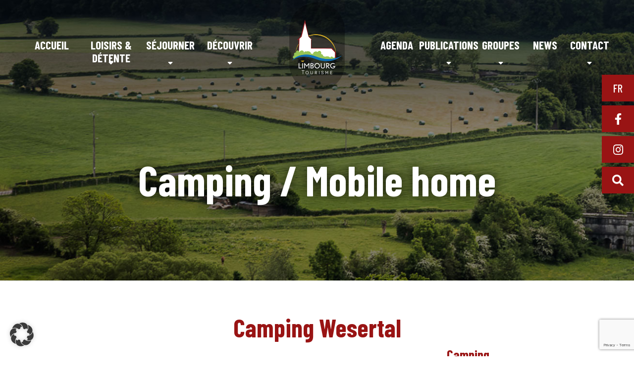

--- FILE ---
content_type: text/html; charset=UTF-8
request_url: https://www.limbourg-tourisme.com/sejourner/camping-wesertal/
body_size: 16906
content:
<!DOCTYPE html>
<html lang="fr-FR">
<head>
	<meta charset="UTF-8">
	<meta name="viewport" content="width=device-width, initial-scale=1">
	
	<link rel="stylesheet" type="text/css" href="https://www.limbourg-tourisme.com/wp-content/themes/limbourg/scss/jquery.fancybox.min.css">
	<!-- <link rel="stylesheet" type="text/css" href="style.css"> -->
	<link rel="stylesheet" type="text/css" href="https://www.limbourg-tourisme.com/wp-content/themes/limbourg/openweather/css/weather-icons.css">
	<meta name='robots' content='index, follow, max-image-preview:large, max-snippet:-1, max-video-preview:-1' />

	<!-- This site is optimized with the Yoast SEO plugin v26.8 - https://yoast.com/product/yoast-seo-wordpress/ -->
	<title>Camping Wesertal - Limbourg Tourisme</title>
<link data-rocket-prefetch href="https://fonts.googleapis.com" rel="dns-prefetch">
<link data-rocket-prefetch href="https://maps.googleapis.com" rel="dns-prefetch">
<link data-rocket-preload as="style" href="https://fonts.googleapis.com/css?family=Barlow%20Condensed%3A500%2C700%2C800%7CLato%3A300%2C400%2C800&#038;display=swap" rel="preload">
<link href="https://fonts.googleapis.com/css?family=Barlow%20Condensed%3A500%2C700%2C800%7CLato%3A300%2C400%2C800&#038;display=swap" media="print" onload="this.media=&#039;all&#039;" rel="stylesheet">
<noscript data-wpr-hosted-gf-parameters=""><link rel="stylesheet" href="https://fonts.googleapis.com/css?family=Barlow%20Condensed%3A500%2C700%2C800%7CLato%3A300%2C400%2C800&#038;display=swap"></noscript><link rel="preload" data-rocket-preload as="image" href="https://www.limbourg-tourisme.com/wp-content/themes/limbourg/dist/bg-page-galeries.7d6fcfbe.jpg" fetchpriority="high">
	<link rel="canonical" href="https://www.limbourg-tourisme.com/sejourner/camping-wesertal/" />
	<meta property="og:locale" content="fr_FR" />
	<meta property="og:type" content="article" />
	<meta property="og:title" content="Camping Wesertal - Limbourg Tourisme" />
	<meta property="og:url" content="https://www.limbourg-tourisme.com/sejourner/camping-wesertal/" />
	<meta property="og:site_name" content="Limbourg Tourisme" />
	<meta property="article:modified_time" content="2021-04-20T09:29:33+00:00" />
	<meta property="og:image" content="https://www.limbourg-tourisme.com/wp-content/uploads/2020/07/963837_1411492895782633_3798998909251307444_o.jpg" />
	<meta property="og:image:width" content="2048" />
	<meta property="og:image:height" content="1835" />
	<meta property="og:image:type" content="image/jpeg" />
	<meta name="twitter:card" content="summary_large_image" />
	<script type="application/ld+json" class="yoast-schema-graph">{"@context":"https://schema.org","@graph":[{"@type":"WebPage","@id":"https://www.limbourg-tourisme.com/sejourner/camping-wesertal/","url":"https://www.limbourg-tourisme.com/sejourner/camping-wesertal/","name":"Camping Wesertal - Limbourg Tourisme","isPartOf":{"@id":"https://www.limbourg-tourisme.com/#website"},"primaryImageOfPage":{"@id":"https://www.limbourg-tourisme.com/sejourner/camping-wesertal/#primaryimage"},"image":{"@id":"https://www.limbourg-tourisme.com/sejourner/camping-wesertal/#primaryimage"},"thumbnailUrl":"https://www.limbourg-tourisme.com/wp-content/uploads/2020/07/963837_1411492895782633_3798998909251307444_o.jpg","datePublished":"2020-07-26T09:53:35+00:00","dateModified":"2021-04-20T09:29:33+00:00","breadcrumb":{"@id":"https://www.limbourg-tourisme.com/sejourner/camping-wesertal/#breadcrumb"},"inLanguage":"fr-FR","potentialAction":[{"@type":"ReadAction","target":["https://www.limbourg-tourisme.com/sejourner/camping-wesertal/"]}]},{"@type":"ImageObject","inLanguage":"fr-FR","@id":"https://www.limbourg-tourisme.com/sejourner/camping-wesertal/#primaryimage","url":"https://www.limbourg-tourisme.com/wp-content/uploads/2020/07/963837_1411492895782633_3798998909251307444_o.jpg","contentUrl":"https://www.limbourg-tourisme.com/wp-content/uploads/2020/07/963837_1411492895782633_3798998909251307444_o.jpg","width":2048,"height":1835},{"@type":"BreadcrumbList","@id":"https://www.limbourg-tourisme.com/sejourner/camping-wesertal/#breadcrumb","itemListElement":[{"@type":"ListItem","position":1,"name":"Accueil","item":"https://www.limbourg-tourisme.com/"},{"@type":"ListItem","position":2,"name":"Séjourner","item":"https://www.limbourg-tourisme.com/sejourner/"},{"@type":"ListItem","position":3,"name":"Camping Wesertal"}]},{"@type":"WebSite","@id":"https://www.limbourg-tourisme.com/#website","url":"https://www.limbourg-tourisme.com/","name":"Limbourg Tourisme","description":"Un patrimoine exceptionnel, une nature intacte","potentialAction":[{"@type":"SearchAction","target":{"@type":"EntryPoint","urlTemplate":"https://www.limbourg-tourisme.com/?s={search_term_string}"},"query-input":{"@type":"PropertyValueSpecification","valueRequired":true,"valueName":"search_term_string"}}],"inLanguage":"fr-FR"}]}</script>
	<!-- / Yoast SEO plugin. -->


<link rel='dns-prefetch' href='//maps.googleapis.com' />
<link href='https://fonts.gstatic.com' crossorigin rel='preconnect' />
<link rel="alternate" title="oEmbed (JSON)" type="application/json+oembed" href="https://www.limbourg-tourisme.com/wp-json/oembed/1.0/embed?url=https%3A%2F%2Fwww.limbourg-tourisme.com%2Fsejourner%2Fcamping-wesertal%2F" />
<link rel="alternate" title="oEmbed (XML)" type="text/xml+oembed" href="https://www.limbourg-tourisme.com/wp-json/oembed/1.0/embed?url=https%3A%2F%2Fwww.limbourg-tourisme.com%2Fsejourner%2Fcamping-wesertal%2F&#038;format=xml" />
<style id='wp-img-auto-sizes-contain-inline-css' type='text/css'>
img:is([sizes=auto i],[sizes^="auto," i]){contain-intrinsic-size:3000px 1500px}
/*# sourceURL=wp-img-auto-sizes-contain-inline-css */
</style>
<style id='wp-emoji-styles-inline-css' type='text/css'>

	img.wp-smiley, img.emoji {
		display: inline !important;
		border: none !important;
		box-shadow: none !important;
		height: 1em !important;
		width: 1em !important;
		margin: 0 0.07em !important;
		vertical-align: -0.1em !important;
		background: none !important;
		padding: 0 !important;
	}
/*# sourceURL=wp-emoji-styles-inline-css */
</style>
<link rel='stylesheet' id='wp-block-library-css' href='https://www.limbourg-tourisme.com/wp-includes/css/dist/block-library/style.min.css?ver=6.9' type='text/css' media='all' />
<style id='wp-block-library-inline-css' type='text/css'>
/*wp_block_styles_on_demand_placeholder:6971d9a50cab7*/
/*# sourceURL=wp-block-library-inline-css */
</style>
<style id='classic-theme-styles-inline-css' type='text/css'>
/*! This file is auto-generated */
.wp-block-button__link{color:#fff;background-color:#32373c;border-radius:9999px;box-shadow:none;text-decoration:none;padding:calc(.667em + 2px) calc(1.333em + 2px);font-size:1.125em}.wp-block-file__button{background:#32373c;color:#fff;text-decoration:none}
/*# sourceURL=/wp-includes/css/classic-themes.min.css */
</style>
<link rel='stylesheet' id='limbourg-style-css' href='https://www.limbourg-tourisme.com/wp-content/themes/limbourg/style.css?ver=1' type='text/css' media='all' />
<link rel='stylesheet' id='app-css-css' href='https://www.limbourg-tourisme.com/wp-content/themes/limbourg/dist/app.css?ver=6.9' type='text/css' media='all' />
<link rel='stylesheet' id='borlabs-cookie-css' href='https://www.limbourg-tourisme.com/wp-content/cache/borlabs-cookie/borlabs-cookie_1_fr.css?ver=2.3.6-6' type='text/css' media='all' />
<script type="text/javascript" src="https://www.limbourg-tourisme.com/wp-includes/js/jquery/jquery.min.js?ver=3.7.1" id="jquery-core-js"></script>
<script type="text/javascript" src="https://www.limbourg-tourisme.com/wp-includes/js/jquery/jquery-migrate.min.js?ver=3.4.1" id="jquery-migrate-js"></script>
<script type="text/javascript" id="borlabs-cookie-prioritize-js-extra">
/* <![CDATA[ */
var borlabsCookiePrioritized = {"domain":"www.limbourg-tourisme.com","path":"/","version":"1","bots":"1","optInJS":{"statistics":{"google-analytics":"[base64]"}}};
//# sourceURL=borlabs-cookie-prioritize-js-extra
/* ]]> */
</script>
<script type="text/javascript" src="https://www.limbourg-tourisme.com/wp-content/plugins/borlabs-cookie/assets/javascript/borlabs-cookie-prioritize.min.js?ver=2.3.6" id="borlabs-cookie-prioritize-js"></script>
<link rel="https://api.w.org/" href="https://www.limbourg-tourisme.com/wp-json/" /><link rel="alternate" title="JSON" type="application/json" href="https://www.limbourg-tourisme.com/wp-json/wp/v2/sejourner/1321" /><link rel="EditURI" type="application/rsd+xml" title="RSD" href="https://www.limbourg-tourisme.com/xmlrpc.php?rsd" />
<meta name="generator" content="WordPress 6.9" />
<link rel='shortlink' href='https://www.limbourg-tourisme.com/?p=1321' />
<meta name="generator" content="WPML ver:4.8.6 stt:37,1,4,3;" />
<script>
	if(document.getElementById('unblock-contact')) document.getElementById('unblock-contact').addEventListener('click', window.BorlabsCookie.showCookieBox)
</script>
<script>
if('0' === '1') {
    window.dataLayer = window.dataLayer || [];
    function gtag(){dataLayer.push(arguments);}
    gtag('consent', 'default', {
       'ad_storage': 'denied',
       'analytics_storage': 'denied'
    });
    gtag("js", new Date());

    gtag("config", "G-JHVSK3Y1Y7", { "anonymize_ip": true });

    (function (w, d, s, i) {
    var f = d.getElementsByTagName(s)[0],
        j = d.createElement(s);
    j.async = true;
    j.src =
        "https://www.googletagmanager.com/gtag/js?id=" + i;
    f.parentNode.insertBefore(j, f);
    })(window, document, "script", "G-JHVSK3Y1Y7");
}
</script><link rel="icon" href="https://www.limbourg-tourisme.com/wp-content/uploads/2023/05/limbourg-carre-150x150.jpg" sizes="32x32" />
<link rel="icon" href="https://www.limbourg-tourisme.com/wp-content/uploads/2023/05/limbourg-carre.jpg" sizes="192x192" />
<link rel="apple-touch-icon" href="https://www.limbourg-tourisme.com/wp-content/uploads/2023/05/limbourg-carre.jpg" />
<meta name="msapplication-TileImage" content="https://www.limbourg-tourisme.com/wp-content/uploads/2023/05/limbourg-carre.jpg" />

<meta name="generator" content="WP Rocket 3.20.3" data-wpr-features="wpr_preconnect_external_domains wpr_oci wpr_preload_links wpr_desktop" /></head>
      <!-- Afficher le header de la page d'accueil-->
      		<body data-rsssl=1 class="wp-singular sejourner-template-default single single-sejourner postid-1321 wp-theme-limbourg body-pages">
    <!-- HEADER -->
    <header  class="header">
        <div  class="bars">
            <div  class="bar bar-1"></div>
            <div  class="bar bar-2"></div>
            <div  class="bar bar-3"></div>
        </div>
        <div  class="logo-mobile d-lg-none d-block">
			<a href="https://www.limbourg-tourisme.com">
				<img src="https://www.limbourg-tourisme.com/wp-content/themes/limbourg/img/logo-limbourg.png">
			</a>
        </div>
        <nav class="container main-nav">
			<div class="row justify-content-center">
					<div class="col-lg-5" id="menu-gauche">
						<div class="menu-menu-principal-g-container"><ul id="menu-menu-principal-g" class="menu"><li id="menu-item-121" class="menu-item menu-item-type-post_type menu-item-object-page menu-item-home menu-item-121"><a href="https://www.limbourg-tourisme.com/">Accueil</a></li>
<li id="menu-item-132" class="menu-item menu-item-type-post_type menu-item-object-page menu-item-has-children menu-item-132"><a href="https://www.limbourg-tourisme.com/loisirs-et-detente/">Loisirs &#038; détente</a>
<ul class="sub-menu">
	<li id="menu-item-456" class="menu-item menu-item-type-taxonomy menu-item-object-categorie_loisir menu-item-456"><a href="https://www.limbourg-tourisme.com/categorie_loisir/se-promener/">Se promener</a></li>
	<li id="menu-item-458" class="menu-item menu-item-type-taxonomy menu-item-object-categorie_loisir menu-item-458"><a href="https://www.limbourg-tourisme.com/categorie_loisir/samuser/">S&rsquo;amuser</a></li>
	<li id="menu-item-457" class="menu-item menu-item-type-taxonomy menu-item-object-categorie_loisir menu-item-457"><a href="https://www.limbourg-tourisme.com/categorie_loisir/se-cultiver/">Visiter</a></li>
	<li id="menu-item-2294" class="menu-item menu-item-type-taxonomy menu-item-object-categorie_loisir menu-item-2294"><a href="https://www.limbourg-tourisme.com/categorie_loisir/espace-dexpositions/">Espace d&rsquo;expositions</a></li>
	<li id="menu-item-2689" class="menu-item menu-item-type-taxonomy menu-item-object-categorie_loisir menu-item-2689"><a href="https://www.limbourg-tourisme.com/categorie_loisir/limbourg-encadre/">Limbourg encadré</a></li>
	<li id="menu-item-2730" class="menu-item menu-item-type-taxonomy menu-item-object-categorie_loisir menu-item-2730"><a href="https://www.limbourg-tourisme.com/categorie_loisir/tout-pres-de-chez-nous/">Tout près de chez nous</a></li>
</ul>
</li>
<li id="menu-item-140" class="menu-item menu-item-type-post_type menu-item-object-page menu-item-has-children menu-item-140"><a href="https://www.limbourg-tourisme.com/sejourner/">Séjourner</a>
<ul class="sub-menu">
	<li id="menu-item-448" class="menu-item menu-item-type-taxonomy menu-item-object-categorie_sejourner menu-item-448"><a href="https://www.limbourg-tourisme.com/categorie_sejourner/ou-dormir/">Où dormir ?</a></li>
	<li id="menu-item-450" class="menu-item menu-item-type-taxonomy menu-item-object-categorie_sejourner menu-item-450"><a href="https://www.limbourg-tourisme.com/categorie_sejourner/ou-manger/">Où manger ?</a></li>
	<li id="menu-item-2738" class="menu-item menu-item-type-taxonomy menu-item-object-categorie_sejourner menu-item-2738"><a href="https://www.limbourg-tourisme.com/categorie_sejourner/bars-cafes/">Bars/Cafés</a></li>
	<li id="menu-item-2739" class="menu-item menu-item-type-taxonomy menu-item-object-categorie_sejourner menu-item-2739"><a href="https://www.limbourg-tourisme.com/categorie_sejourner/camping-mobile-home/">Camping / Mobile home</a></li>
	<li id="menu-item-2740" class="menu-item menu-item-type-taxonomy menu-item-object-categorie_sejourner menu-item-2740"><a href="https://www.limbourg-tourisme.com/categorie_sejourner/location-de-salles/">Location de salles</a></li>
</ul>
</li>
<li id="menu-item-124" class="menu-item menu-item-type-post_type menu-item-object-page menu-item-has-children menu-item-124"><a href="https://www.limbourg-tourisme.com/decouvrir-page/">Découvrir</a>
<ul class="sub-menu">
	<li id="menu-item-560" class="menu-item menu-item-type-post_type menu-item-object-page menu-item-560"><a href="https://www.limbourg-tourisme.com/decouvrir-page/nos-villages/">Nos villages</a></li>
	<li id="menu-item-470" class="menu-item menu-item-type-taxonomy menu-item-object-categorie_decouvrir menu-item-470"><a href="https://www.limbourg-tourisme.com/categorie_decouvrir/patrimoine-historique/">Patrimoine historique</a></li>
	<li id="menu-item-469" class="menu-item menu-item-type-taxonomy menu-item-object-categorie_decouvrir menu-item-469"><a href="https://www.limbourg-tourisme.com/categorie_decouvrir/nature/">Une nature intacte</a></li>
	<li id="menu-item-471" class="menu-item menu-item-type-taxonomy menu-item-object-categorie_decouvrir menu-item-471"><a href="https://www.limbourg-tourisme.com/categorie_decouvrir/produits/">Produits de bouche et du terroir</a></li>
</ul>
</li>
</ul></div>					</div>
					<div class="col-lg-2 d-lg-block d-none logo-menu">
						<a href="https://www.limbourg-tourisme.com">
							<img src="https://www.limbourg-tourisme.com/wp-content/themes/limbourg/img/logo-limbourg.png">
						</a>
					</div>
					<div class="col-lg-5" id="menu-droite">
						<div class="menu-menu-principal-d-container"><ul id="menu-menu-principal-d" class="menu"><li id="menu-item-141" class="menu-item menu-item-type-post_type menu-item-object-page menu-item-141"><a href="https://www.limbourg-tourisme.com/agenda/">Agenda</a></li>
<li id="menu-item-144" class="menu-item menu-item-type-post_type menu-item-object-page menu-item-has-children menu-item-144"><a href="https://www.limbourg-tourisme.com/publications/">Publications</a>
<ul class="sub-menu">
	<li id="menu-item-221" class="menu-item menu-item-type-taxonomy menu-item-object-categorie_publication menu-item-221"><a href="https://www.limbourg-tourisme.com/categorie_publication/cartes-de-promenades/">Cartes de promenades</a></li>
	<li id="menu-item-2741" class="menu-item menu-item-type-taxonomy menu-item-object-categorie_publication menu-item-2741"><a href="https://www.limbourg-tourisme.com/categorie_publication/cartes-velos/">Cartes vélos</a></li>
	<li id="menu-item-2742" class="menu-item menu-item-type-taxonomy menu-item-object-categorie_publication menu-item-2742"><a href="https://www.limbourg-tourisme.com/categorie_publication/cartes-routieres/">Cartes routières</a></li>
	<li id="menu-item-225" class="menu-item menu-item-type-taxonomy menu-item-object-categorie_publication menu-item-225"><a href="https://www.limbourg-tourisme.com/categorie_publication/topo-guides/">Topo-guides</a></li>
	<li id="menu-item-223" class="menu-item menu-item-type-taxonomy menu-item-object-categorie_publication menu-item-223"><a href="https://www.limbourg-tourisme.com/categorie_publication/livres/">Livres</a></li>
	<li id="menu-item-220" class="menu-item menu-item-type-taxonomy menu-item-object-categorie_publication menu-item-220"><a href="https://www.limbourg-tourisme.com/categorie_publication/autres/">Souvenirs</a></li>
</ul>
</li>
<li id="menu-item-143" class="menu-item menu-item-type-post_type menu-item-object-page menu-item-has-children menu-item-143"><a href="https://www.limbourg-tourisme.com/groupes/">Groupes</a>
<ul class="sub-menu">
	<li id="menu-item-1072" class="menu-item menu-item-type-taxonomy menu-item-object-categorie_groupe menu-item-1072"><a href="https://www.limbourg-tourisme.com/cat_groupe/activites-pedagogique/">Activités pédagogiques</a></li>
	<li id="menu-item-1071" class="menu-item menu-item-type-taxonomy menu-item-object-categorie_groupe menu-item-1071"><a href="https://www.limbourg-tourisme.com/cat_groupe/activites-sur-mesure/">Activités sur mesure</a></li>
</ul>
</li>
<li id="menu-item-9807" class="menu-item menu-item-type-post_type menu-item-object-page menu-item-9807"><a href="https://www.limbourg-tourisme.com/news/">News</a></li>
<li id="menu-item-409" class="menu-item menu-item-type-post_type menu-item-object-page menu-item-has-children menu-item-409"><a href="https://www.limbourg-tourisme.com/contact/">Contact</a>
<ul class="sub-menu">
	<li id="menu-item-142" class="menu-item menu-item-type-post_type menu-item-object-page menu-item-142"><a href="https://www.limbourg-tourisme.com/contact/demande-dinfos/">Demande d’infos</a></li>
	<li id="menu-item-421" class="menu-item menu-item-type-post_type menu-item-object-page menu-item-421"><a href="https://www.limbourg-tourisme.com/contact/infos-pratiques/">Infos pratiques</a></li>
	<li id="menu-item-939" class="menu-item menu-item-type-post_type menu-item-object-page menu-item-939"><a href="https://www.limbourg-tourisme.com/contact/syndicat-dinitiative/">Syndicat d’initiative</a></li>
</ul>
</li>
</ul></div>					</div>
	  		</div>
        </nav>
        <div  class="social">
            <ul>
				<li class="languages"><a>fr</a>
					<ul>
																				<li><a href="https://www.limbourg-tourisme.com/nl/sejourner/camping-wesertal/">nl</a></li>
																																								<li><a href="https://www.limbourg-tourisme.com/en/sejourner/camping-wesertal/">en</a></li>
																											<li><a href="https://www.limbourg-tourisme.com/de/sejourner/camping-wesertal/">de</a></li>
																		</ul>
				</li>
                <li><a href="https://www.facebook.com/TourismeLimbourg" target="_blank"><i class="fab fa-facebook-f"></i></a></li>
					<li><a href="https://www.instagram.com/limbourgtourisme/" target="_blank"><i class="fab fa-instagram"></i></a></li>
				<li>
					<a class="search_toggle"><i class="fas fa-search"></i></a>
					<form role="search" method="get" id="searchform" class="searchform" action="https://www.limbourg-tourisme.com/" >
    <div><label class="screen-reader-text" for="s">Search for:</label>
    <input placeholder="Rechercher" type="text" value="" name="s" id="s" />
    <input class="sr-only" type="submit" id="searchsubmit" value="Rechercher" />
    </div>
    </form>				</li>
            </ul>
		</div>
					<h1>Camping / Mobile home</h1>			</header>
	 
    <!-- MAIN -->
    <main>
        <section class="container single-agenda">
 
                            
                                                <h2>Camping Wesertal</h2>
                            <div class="row">
                            <div class="col-12 col-md-6 offset-md-3 offset-xl-0 col-xl-3 order-3 order-lg-3 order-xl-1 galerie-agenda">
                                <figure>
                        <img width="2048" height="1835" src="https://www.limbourg-tourisme.com/wp-content/uploads/2020/07/963837_1411492895782633_3798998909251307444_o.jpg" class="attachment-post-thumbnail size-post-thumbnail wp-post-image" alt="" decoding="async" fetchpriority="high" srcset="https://www.limbourg-tourisme.com/wp-content/uploads/2020/07/963837_1411492895782633_3798998909251307444_o.jpg 2048w, https://www.limbourg-tourisme.com/wp-content/uploads/2020/07/963837_1411492895782633_3798998909251307444_o-300x269.jpg 300w, https://www.limbourg-tourisme.com/wp-content/uploads/2020/07/963837_1411492895782633_3798998909251307444_o-1024x918.jpg 1024w, https://www.limbourg-tourisme.com/wp-content/uploads/2020/07/963837_1411492895782633_3798998909251307444_o-768x688.jpg 768w, https://www.limbourg-tourisme.com/wp-content/uploads/2020/07/963837_1411492895782633_3798998909251307444_o-1536x1376.jpg 1536w" sizes="(max-width: 2048px) 100vw, 2048px" />                        <figcaption class="d-none"></figcaption>
                    </figure>
                    
                                                <div class="owl-carousel owl-theme owl-services">
                                                                <div class="service-item">
                                    <a data-fancybox="gallery" href="https://www.limbourg-tourisme.com/wp-content/uploads/2020/07/58622706_2195991170666131_890689055124094976_o-768x1024.jpg">
                                        <img src="https://www.limbourg-tourisme.com/wp-content/uploads/2020/07/58622706_2195991170666131_890689055124094976_o-768x1024.jpg">
                                    </a>
                                </div>
                                                                <div class="service-item">
                                    <a data-fancybox="gallery" href="https://www.limbourg-tourisme.com/wp-content/uploads/2020/07/10934149_1614730708792183_4425520653379670083_o-1024x768.jpg">
                                        <img src="https://www.limbourg-tourisme.com/wp-content/uploads/2020/07/10934149_1614730708792183_4425520653379670083_o-1024x768.jpg">
                                    </a>
                                </div>
                                                                <div class="service-item">
                                    <a data-fancybox="gallery" href="https://www.limbourg-tourisme.com/wp-content/uploads/2020/07/13692810_1701231880142065_2606340903684357541_o-768x1024.jpg">
                                        <img src="https://www.limbourg-tourisme.com/wp-content/uploads/2020/07/13692810_1701231880142065_2606340903684357541_o-768x1024.jpg">
                                    </a>
                                </div>
                                                                <div class="service-item">
                                    <a data-fancybox="gallery" href="https://www.limbourg-tourisme.com/wp-content/uploads/2020/07/963837_1411492895782633_3798998909251307444_o-1024x918.jpg">
                                        <img src="https://www.limbourg-tourisme.com/wp-content/uploads/2020/07/963837_1411492895782633_3798998909251307444_o-1024x918.jpg">
                                    </a>
                                </div>
                                                        </div>
                        <div class="owl-nav carousel-navigation">
                        </div>
                                                <div class="text-center sharing">
                            <a href="https://www.facebook.com/sharer?u=https://www.limbourg-tourisme.com/sejourner/camping-wesertal/t=Camping Wesertal" target="_blank">
                            <i class="fab fa-facebook"></i> Partager</a>
                            <a href="http://twitter.com/home?status=Currentlyreading https://www.limbourg-tourisme.com/sejourner/camping-wesertal/" target="_blank"><i class="fab fa-twitter"></i> Tweeter</a>
                        </div>
                        
                    
                    
                    
                    
                </div>
                                    <article class="col-xs-12 col-lg-6 offset-lg-1 col-xl-4 offset-xl-1 order-1 order-lg-2 order-xl-2">
                                   
                
                                                                            <section class="content-decouvrir text-center">
                                <h4>Camping</h4>       
                            </section>          
                                            
                                                                            <section class="content-decouvrir">
                                <h3>Présentation</h3>       
                                <h6 class="font_6">Le terrain: petit, simple, convivial</h6>
<p class="font_8">Le Camping Wesertal vous fournit des vacances proches de la nature en Belgique de l’Est. L’emplacement est petit et la nature est largement laissée telle quelle.<br />
Nous avons 52 emplacements pour tentes, caravanes et campervans dont seulement quelques-uns sont occupés par des campeurs résidentiel. Il y a ainsi beaucoup de places pour les hôtes venant en caravane ou en résidence mobile qui désirent passer leurs vacances. Les emplacements sont tous pourvus d’électricité (sauf dans la forêt).<br />
Les grandes et petites tentes se trouveront de préférence un peu à l’écart, dans le bois et sur la rive de la Vesdre. Ces lieux sont sans voiture. Les bagages doivent être transportés par brouette depuis le parking.<br />
Si vous campez dans la zone motorisée (en dehors de la forêt), vous vous rendez vers votre emplacement et peut aussi louer une prise électrique.<br />
Les caravanes qui peuvent être loués, sont dans la zone motorisée et accessibles en voiture.<br />
Les roulettes /cabines sont situées principalement dans la forêt &#8211; dans la zone piétonne &#8211; transport de bagages avec brouettes.</p>
<p class="font_8">Un emplacement laissé volontairement proche de la nature et simple n’empêche en rien une infrastructure confortable. Vous y trouverez installations sanitaire, électricité, salon de thé convivial avec feu de bois et un petit magasin.</p>
<p class="font_8">BBQ (avec  charbon de bois) est permis, campfire est interdit. Il y a beaucoup de forêts et notre place est dans le  » Natura 2000&Prime;.</p>
                                                               
                                                            </section>          
                                                
                        
                                                                        
                    </article>
                        
                         
                                        <div class="col-xl-3 offset-xl-1 col-lg-5 order-xl-3 order-lg-1 order-2">
                        <div class="card-decouvrir">
                                                        <h3>Coordonnées</h3>
                            <div>
                                                                    <i class="fas fa-map-marker-alt"></i>Rue de l'Invasion 68    <br />
4837 Baelen-Membach          
                                                            </div>
                            <div>
                                                                    <a href="tel:+32 (0)87- 30.17.36"><i class="fas fa-phone"></i>+32 (0)87- 30.17.36</a>             
                                 
                            </div>
                            <div>
                                 
                            </div>
                            <div>
                                                                    <a href="mailto:mail@camping-wesertal.com"><i class="fas fa-envelope"></i>mail@camping-wesertal.com</a>            
                                 
                            </div>
                            <div>
                                                            </div>
                                                                                        <h3>Caractéristiques</h3>       
                                <p>Arrivée / check in 15h-20h Départ / check out 8-12h<br />
(restrictions en basse saison sont possibles en semaine)<br />
Les autres heures d&rsquo;arrivée et de départ ne sont possibles d&rsquo;entente préalable.</p>
                                                    </div>

                        <article>
                                                                                                         </article>
                    </div>
                                            
                    
            </div>
            
                    
                   
            </div>
                                    <div id="btn-retour">
            <a class="btn" href="https://www.limbourg-tourisme.com/categorie_sejourner/camping-mobile-home/">Retour</a>            </div>
        </section>
                        <div class="acf-map" data-zoom="14">
                    <div class="marker" data-lat="50.6120132" data-lng="6.0114831">
                        <div class="infowindow">
                            <h3>Camping Wesertal</h3>
                            <p>Rue de l'Invasion 68b, 4837 Baelen, Belgique</p>
                        </div>
                        
                    </div>
                </div>
        <!-- FOOTER -->
<section id="newsletter">
			<div class="container">
				<div class="row justify-content-center">
					<div class="col-xxl-6 col-xl-8 col-lg-10">
						<div class="newsletter-content">
							<h2>Inscrivez-vous<br />
à notre newsletter</h2>
							<!-- Begin Mailchimp Signup Form -->
							
							<form action="https://limbourg-tourisme.us17.list-manage.com/subscribe/post?u=429cef4bc0fb113c4b13f7995&amp;id=8d0e43fb1b" method="post" id="mc-embedded-subscribe-form" name="mc-embedded-subscribe-form" class="validate" target="_blank" novalidate>
							
								
						
								<!-- <label for="mce-EMAIL">Email Address </label> -->
								<input type="email" value="" name="EMAIL" class="required email" id="mce-EMAIL" placeholder="Votre adresse e-mail">
								<div style="position: absolute; left: -5000px;" aria-hidden="true"><input type="text" name="b_429cef4bc0fb113c4b13f7995_8d0e43fb1b" tabindex="-1" value=""></div>
								<input type="submit" value="Je m'inscris" name="subscribe" id="mc-embedded-subscribe" class="button">
								<div id="mce-responses" class="clear">
									<div class="response" id="mce-error-response" style="display:none"></div>
									<div class="response" id="mce-success-response" style="display:none"></div>
								</div>    <!-- real people should not fill this in and expect good things - do not remove this or risk form bot signups-->
							</form>
					

<!--End mc_embed_signup-->
						</div>
					</div>
				</div>
			</div>
		</section>
		<footer>
			<div class="container">
				<div class="row justify-content-center">
					<div class="col-xxl-6 col-xl-8 col-12">
						<div class="footer-content">
							<div class="contact">
								 <h3>Limbourg Tourisme</h3>
								 <ul>
								 	<li>
									
																			
											Place Saint-Georges 30<br />
4830 Limbourg (Limbourg)<br />
« Espace Arvô »	
										
																		 	</li>
								 	<li>
																			
											<a class="btn minibtn btn_acces" href="https://www.google.com/maps/place/Place+Saint-Georges+30,+4830+Limbourg/data=!4m2!3m1!1s0x47c08faea996f3b3:0xb4e55c985ca66e7b?sa=X&ved=2ahUKEwiNoJuI36boAhWDLewKHbodBZMQ8gEwAHoECAoQAQ" target="_blank"><i class="fas fa-directions"></i>Plan d'accès</a>	
										
										</li>
								 </ul>
								 <ul>
								 	<li>
																															<a href="tel:+32471382716"><i class="fas fa-phone"></i> +32471382716</a>	
																			</li>
								 	<li>
																															<a href="tel:+32 473 60 60 86"><i class="fas fa-phone"></i> +32 473 60 60 86</a>	
																			</li>
									<li>
																			
											<a href="mailto:info@limbourg-tourisme.com"><i class="fas fa-envelope"></i> info@limbourg-tourisme.com</a>	
										
										</li>
								 </ul>
							</div>
							<div class="menu" id="footer-menu">
								<h3>Menu</h3>
								<div class="menu-menu-principal-g-container"><ul id="menu-menu-principal-g-1" class="menu"><li class="menu-item menu-item-type-post_type menu-item-object-page menu-item-home menu-item-121"><a href="https://www.limbourg-tourisme.com/">Accueil</a></li>
<li class="menu-item menu-item-type-post_type menu-item-object-page menu-item-has-children menu-item-132"><a href="https://www.limbourg-tourisme.com/loisirs-et-detente/">Loisirs &#038; détente</a>
<ul class="sub-menu">
	<li class="menu-item menu-item-type-taxonomy menu-item-object-categorie_loisir menu-item-456"><a href="https://www.limbourg-tourisme.com/categorie_loisir/se-promener/">Se promener</a></li>
	<li class="menu-item menu-item-type-taxonomy menu-item-object-categorie_loisir menu-item-458"><a href="https://www.limbourg-tourisme.com/categorie_loisir/samuser/">S&rsquo;amuser</a></li>
	<li class="menu-item menu-item-type-taxonomy menu-item-object-categorie_loisir menu-item-457"><a href="https://www.limbourg-tourisme.com/categorie_loisir/se-cultiver/">Visiter</a></li>
	<li class="menu-item menu-item-type-taxonomy menu-item-object-categorie_loisir menu-item-2294"><a href="https://www.limbourg-tourisme.com/categorie_loisir/espace-dexpositions/">Espace d&rsquo;expositions</a></li>
	<li class="menu-item menu-item-type-taxonomy menu-item-object-categorie_loisir menu-item-2689"><a href="https://www.limbourg-tourisme.com/categorie_loisir/limbourg-encadre/">Limbourg encadré</a></li>
	<li class="menu-item menu-item-type-taxonomy menu-item-object-categorie_loisir menu-item-2730"><a href="https://www.limbourg-tourisme.com/categorie_loisir/tout-pres-de-chez-nous/">Tout près de chez nous</a></li>
</ul>
</li>
<li class="menu-item menu-item-type-post_type menu-item-object-page menu-item-has-children menu-item-140"><a href="https://www.limbourg-tourisme.com/sejourner/">Séjourner</a>
<ul class="sub-menu">
	<li class="menu-item menu-item-type-taxonomy menu-item-object-categorie_sejourner menu-item-448"><a href="https://www.limbourg-tourisme.com/categorie_sejourner/ou-dormir/">Où dormir ?</a></li>
	<li class="menu-item menu-item-type-taxonomy menu-item-object-categorie_sejourner menu-item-450"><a href="https://www.limbourg-tourisme.com/categorie_sejourner/ou-manger/">Où manger ?</a></li>
	<li class="menu-item menu-item-type-taxonomy menu-item-object-categorie_sejourner menu-item-2738"><a href="https://www.limbourg-tourisme.com/categorie_sejourner/bars-cafes/">Bars/Cafés</a></li>
	<li class="menu-item menu-item-type-taxonomy menu-item-object-categorie_sejourner menu-item-2739"><a href="https://www.limbourg-tourisme.com/categorie_sejourner/camping-mobile-home/">Camping / Mobile home</a></li>
	<li class="menu-item menu-item-type-taxonomy menu-item-object-categorie_sejourner menu-item-2740"><a href="https://www.limbourg-tourisme.com/categorie_sejourner/location-de-salles/">Location de salles</a></li>
</ul>
</li>
<li class="menu-item menu-item-type-post_type menu-item-object-page menu-item-has-children menu-item-124"><a href="https://www.limbourg-tourisme.com/decouvrir-page/">Découvrir</a>
<ul class="sub-menu">
	<li class="menu-item menu-item-type-post_type menu-item-object-page menu-item-560"><a href="https://www.limbourg-tourisme.com/decouvrir-page/nos-villages/">Nos villages</a></li>
	<li class="menu-item menu-item-type-taxonomy menu-item-object-categorie_decouvrir menu-item-470"><a href="https://www.limbourg-tourisme.com/categorie_decouvrir/patrimoine-historique/">Patrimoine historique</a></li>
	<li class="menu-item menu-item-type-taxonomy menu-item-object-categorie_decouvrir menu-item-469"><a href="https://www.limbourg-tourisme.com/categorie_decouvrir/nature/">Une nature intacte</a></li>
	<li class="menu-item menu-item-type-taxonomy menu-item-object-categorie_decouvrir menu-item-471"><a href="https://www.limbourg-tourisme.com/categorie_decouvrir/produits/">Produits de bouche et du terroir</a></li>
</ul>
</li>
</ul></div>								<div class="menu-menu-principal-d-container"><ul id="menu-menu-principal-d-1" class="menu"><li class="menu-item menu-item-type-post_type menu-item-object-page menu-item-141"><a href="https://www.limbourg-tourisme.com/agenda/">Agenda</a></li>
<li class="menu-item menu-item-type-post_type menu-item-object-page menu-item-has-children menu-item-144"><a href="https://www.limbourg-tourisme.com/publications/">Publications</a>
<ul class="sub-menu">
	<li class="menu-item menu-item-type-taxonomy menu-item-object-categorie_publication menu-item-221"><a href="https://www.limbourg-tourisme.com/categorie_publication/cartes-de-promenades/">Cartes de promenades</a></li>
	<li class="menu-item menu-item-type-taxonomy menu-item-object-categorie_publication menu-item-2741"><a href="https://www.limbourg-tourisme.com/categorie_publication/cartes-velos/">Cartes vélos</a></li>
	<li class="menu-item menu-item-type-taxonomy menu-item-object-categorie_publication menu-item-2742"><a href="https://www.limbourg-tourisme.com/categorie_publication/cartes-routieres/">Cartes routières</a></li>
	<li class="menu-item menu-item-type-taxonomy menu-item-object-categorie_publication menu-item-225"><a href="https://www.limbourg-tourisme.com/categorie_publication/topo-guides/">Topo-guides</a></li>
	<li class="menu-item menu-item-type-taxonomy menu-item-object-categorie_publication menu-item-223"><a href="https://www.limbourg-tourisme.com/categorie_publication/livres/">Livres</a></li>
	<li class="menu-item menu-item-type-taxonomy menu-item-object-categorie_publication menu-item-220"><a href="https://www.limbourg-tourisme.com/categorie_publication/autres/">Souvenirs</a></li>
</ul>
</li>
<li class="menu-item menu-item-type-post_type menu-item-object-page menu-item-has-children menu-item-143"><a href="https://www.limbourg-tourisme.com/groupes/">Groupes</a>
<ul class="sub-menu">
	<li class="menu-item menu-item-type-taxonomy menu-item-object-categorie_groupe menu-item-1072"><a href="https://www.limbourg-tourisme.com/cat_groupe/activites-pedagogique/">Activités pédagogiques</a></li>
	<li class="menu-item menu-item-type-taxonomy menu-item-object-categorie_groupe menu-item-1071"><a href="https://www.limbourg-tourisme.com/cat_groupe/activites-sur-mesure/">Activités sur mesure</a></li>
</ul>
</li>
<li class="menu-item menu-item-type-post_type menu-item-object-page menu-item-9807"><a href="https://www.limbourg-tourisme.com/news/">News</a></li>
<li class="menu-item menu-item-type-post_type menu-item-object-page menu-item-has-children menu-item-409"><a href="https://www.limbourg-tourisme.com/contact/">Contact</a>
<ul class="sub-menu">
	<li class="menu-item menu-item-type-post_type menu-item-object-page menu-item-142"><a href="https://www.limbourg-tourisme.com/contact/demande-dinfos/">Demande d’infos</a></li>
	<li class="menu-item menu-item-type-post_type menu-item-object-page menu-item-421"><a href="https://www.limbourg-tourisme.com/contact/infos-pratiques/">Infos pratiques</a></li>
	<li class="menu-item menu-item-type-post_type menu-item-object-page menu-item-939"><a href="https://www.limbourg-tourisme.com/contact/syndicat-dinitiative/">Syndicat d’initiative</a></li>
</ul>
</li>
</ul></div>							</div>
							<div class="liens">
								<div class="titre">
									<a class="title" href="https://www.limbourg-tourisme.com/liens/">Liens</a>
								</div>
								<div class="social">
									<a class="btn" href="https://www.facebook.com/TourismeLimbourg" target="_blank"><i class="fab fa-facebook-f"></i></a>
									<a class="btn" href="https://www.instagram.com/limbourgtourisme/" target="_blank"><i class="fab fa-instagram"></i></a>
								</div>
								<div class="label logos_bottom">
									<a href="http://www.paysdevesdre.be/" target="_blank"><img src="https://www.limbourg-tourisme.com/wp-content/themes/limbourg/img/mtpv.jpg"></a>
									<a href="http://www.ville-limbourg.be/" target="_blank"><img src="https://www.limbourg-tourisme.com/wp-content/themes/limbourg/img/ville-limbourg.jpg"></a> 
									
								</div>
								<div class="label logos_bottom">
									<a href="https://www.liegetourisme.be/" target="_blank"><img src="https://www.limbourg-tourisme.com/wp-content/themes/limbourg/img/liege.jpg"></a>
									<a href="https://www.tourismewallonie.be/" target="_blank"><img src="https://www.limbourg-tourisme.com/wp-content/themes/limbourg/img/wallonie.jpg"></a>
								</div>
								<div class="label logos_bottom logos_bottom-fullwidth">
									<a href="https://www.visitwallonia.be/fr/" target="_blank"><img src="https://www.limbourg-tourisme.com/wp-content/themes/limbourg/img/visit-walonia.jpg"></a>
								</div>
								<p class="soutien">Avec le soutien du Commissariat Général au Tourisme de la Région wallonne et de la Fédération du Tourisme de la Province de Liège.</p>
							</div>
						</div>
					</div>
				</div>
			</div>
			<div class="top"><i class="fas fa-arrow-up"></i></div>
			<div class="copyright">
				<div class="container text-center">
					<p> <a href="https://www.lws.be" target="_blank"><img src="https://www.limbourg-tourisme.com/wp-content/themes/limbourg/img/lws-logo.png"></a></p>
				</div>
			</div>
		</footer>
		<script type="speculationrules">
{"prefetch":[{"source":"document","where":{"and":[{"href_matches":"/*"},{"not":{"href_matches":["/wp-*.php","/wp-admin/*","/wp-content/uploads/*","/wp-content/*","/wp-content/plugins/*","/wp-content/themes/limbourg/*","/*\\?(.+)"]}},{"not":{"selector_matches":"a[rel~=\"nofollow\"]"}},{"not":{"selector_matches":".no-prefetch, .no-prefetch a"}}]},"eagerness":"conservative"}]}
</script>
<!--googleoff: all--><div data-nosnippet><script id="BorlabsCookieBoxWrap" type="text/template"><div
    id="BorlabsCookieBox"
    class="BorlabsCookie"
    role="dialog"
    aria-describedby="CookieBoxTextDescription"
    aria-modal="true"
>
    <div class="bottom-right" style="display: none;">
        <div class="_brlbs-box-wrap">
            <div class="_brlbs-box _brlbs-box-slim">
                <div class="cookie-box">
                    <div class="container">
                        <div class="row no-gutters align-items-top">
                            <div class="col-12">
                                <div class="_brlbs-flex-center">
                                    
                                    <p id="CookieBoxTextDescription"><span class="_brlbs-paragraph _brlbs-text-description">Le présent site internet utilise des cookies. Les cookies essentiels et fonctionnels sont nécessaires au bon fonctionnement du site et ne peuvent pas être refusés. D’autres cookies sont utilisés à des fins statistiques (cookies d’analyse) et ne seront utilisés que si vous en acceptez le placement.</span> <span class="_brlbs-paragraph _brlbs-text-more-information">Consultez <a href="https://www.limbourg-tourisme.com/politique-de-confidentialite/politique-de-cookies/">notre politique en matière de cookies</a> pour en savoir plus.</span> <span class="_brlbs-paragraph _brlbs-text-revoke">Vous pouvez révoquer ou modifier votre sélection à tout moment via <a class="_brlbs-cursor" href="#" data-cookie-individual>les paramètres</a> (petit logo de cookies présent en permanence à l'écran).</span></p>
                                </div>

                                <p class="_brlbs-accept">
                                    <a
                                        href="#"
                                        tabindex="0"
                                        role="button"
                                        id="CookieBoxSaveButton"
                                        class="_brlbs-btn _brlbs-btn-accept-all _brlbs-cursor"
                                        data-cookie-accept
                                    >
                                        Accepter tous les cookies                                    </a>
                                </p>

                                                                    <p class="_brlbs-refuse-btn">
                                        <a
                                            href="#"
                                            tabindex="0"
                                            role="button"
                                            class="_brlbs-btn _brlbs-cursor"
                                            data-cookie-refuse
                                        >
                                            Accepter uniquement les cookies essentiels                                        </a>
                                    </p>
                                
                                <p class="_brlbs-manage-btn ">
                                    <a
                                        href="#"
                                        tabindex="0"
                                        role="button"
                                        class="_brlbs-cursor _brlbs-btn "
                                        data-cookie-individual
                                    >
                                        Paramétrer les cookies                                    </a>
                                </p>
                            </div>
                        </div>
                    </div>
                </div>

                <div
    class="cookie-preference"
    aria-hidden="true"
    role="dialog"
    aria-describedby="CookiePrefDescription"
    aria-modal="true"
>
    <div class="container not-visible">
        <div class="row no-gutters">
            <div class="col-12">
                <div class="row no-gutters align-items-top">
                    <div class="col-12">
                        <div class="_brlbs-flex-center">
                                                    <span role="heading" aria-level="3" class="_brlbs-h3">Préférence de confidentialité</span>
                        </div>

                        <p id="CookiePrefDescription">
                            <span class="_brlbs-paragraph _brlbs-text-more-information">Consultez <a href="https://www.limbourg-tourisme.com/politique-de-confidentialite/politique-de-cookies/">notre politique en matière de cookies</a> pour en savoir plus.</span> <span class="_brlbs-paragraph _brlbs-text-description">Vous trouverez ici un aperçu de tous les cookies utilisés. Vous pouvez autoriser toutes les catégories ou afficher les informations détaillées et sélectionner certains cookies seulement.</span>                        </p>

                        <div class="row no-gutters align-items-center">
                            <div class="col-12 col-sm-10">
                                <p class="_brlbs-accept">
                                                                            <a
                                            href="#"
                                            class="_brlbs-btn _brlbs-btn-accept-all _brlbs-cursor"
                                            tabindex="0"
                                            role="button"
                                            data-cookie-accept-all
                                        >
                                            Accepter tous les cookies                                        </a>
                                        
                                    <a
                                        href="#"
                                        id="CookiePrefSave"
                                        tabindex="0"
                                        role="button"
                                        class="_brlbs-btn _brlbs-cursor"
                                        data-cookie-accept
                                    >
                                        Enregistrer                                    </a>

                                                                            <a
                                            href="#"
                                            class="_brlbs-btn _brlbs-refuse-btn _brlbs-cursor"
                                            tabindex="0"
                                            role="button"
                                            data-cookie-refuse
                                        >
                                            Accepter uniquement les cookies essentiels                                        </a>
                                                                    </p>
                            </div>

                            <div class="col-12 col-sm-2">
                                <p class="_brlbs-refuse">
                                    <a
                                        href="#"
                                        class="_brlbs-cursor"
                                        tabindex="0"
                                        role="button"
                                        data-cookie-back
                                    >
                                        Retour                                    </a>

                                                                    </p>
                            </div>
                        </div>
                    </div>
                </div>

                <div data-cookie-accordion>
                                            <fieldset>
                            <legend class="sr-only">Préférence de confidentialité</legend>

                                                                                                <div class="bcac-item">
                                        <div class="d-flex flex-row">
                                            <label class="w-75">
                                                <span role="heading" aria-level="4" class="_brlbs-h4">Cookies essentiels (2)</span>
                                            </label>

                                            <div class="w-25 text-right">
                                                                                            </div>
                                        </div>

                                        <div class="d-block">
                                            <p>Ces cookies sont nécessaires pour des raisons purement techniques pour une visite normale du site internet. Vu la nécessité technique, seule une obligation d’information s’applique et ces cookies sont placés dès que vous accédez au site internet.<br />
Utilisation : service de base</p>

                                            <p class="text-center">
                                                <a
                                                    href="#"
                                                    class="_brlbs-cursor d-block"
                                                    tabindex="0"
                                                    role="button"
                                                    data-cookie-accordion-target="essential"
                                                >
                                                    <span data-cookie-accordion-status="show">
                                                        Afficher les informations du cookie                                                    </span>

                                                    <span data-cookie-accordion-status="hide" class="borlabs-hide">
                                                        Masquer les informations du cookie                                                    </span>
                                                </a>
                                            </p>
                                        </div>

                                        <div
                                            class="borlabs-hide"
                                            data-cookie-accordion-parent="essential"
                                        >
                                                                                            <table>
                                                    
                                                    <tr>
                                                        <th scope="row">Nom</th>
                                                        <td>
                                                            <label>
                                                                Borlabs Cookie                                                            </label>
                                                        </td>
                                                    </tr>

                                                    <tr>
                                                        <th scope="row">Fournisseur</th>
                                                        <td>Propriétaire de ce site Web</td>
                                                    </tr>

                                                                                                            <tr>
                                                            <th scope="row">But</th>
                                                            <td>Sauvegarde les préférences des visiteurs sélectionnées dans la Cookie Box du Borlabs Cookie.</td>
                                                        </tr>
                                                        
                                                    
                                                    
                                                                                                            <tr>
                                                            <th scope="row">Nom du cookie</th>
                                                            <td>borlabs-cookie</td>
                                                        </tr>
                                                        
                                                                                                            <tr>
                                                            <th scope="row">Expiration du cookie</th>
                                                            <td>1 an</td>
                                                        </tr>
                                                                                                        </table>
                                                                                                <table>
                                                    
                                                    <tr>
                                                        <th scope="row">Nom</th>
                                                        <td>
                                                            <label>
                                                                Google reCAPTCHA                                                            </label>
                                                        </td>
                                                    </tr>

                                                    <tr>
                                                        <th scope="row">Fournisseur</th>
                                                        <td>Google </td>
                                                    </tr>

                                                                                                            <tr>
                                                            <th scope="row">But</th>
                                                            <td>Sécuriser les formulaires de contact.</td>
                                                        </tr>
                                                        
                                                                                                            <tr>
                                                            <th scope="row">Politique de confidentialité</th>
                                                            <td class="_brlbs-pp-url">
                                                                <a
                                                                    href="https://policies.google.com/privacy?hl=fr"
                                                                    target="_blank"
                                                                    rel="nofollow noopener noreferrer"
                                                                >
                                                                    https://policies.google.com/privacy?hl=fr                                                                </a>
                                                            </td>
                                                        </tr>
                                                        
                                                                                                            <tr>
                                                            <th scope="row">Hôte(s)</th>
                                                            <td>google.com, www.google.com</td>
                                                        </tr>
                                                        
                                                                                                            <tr>
                                                            <th scope="row">Nom du cookie</th>
                                                            <td>_GRECAPTCHA</td>
                                                        </tr>
                                                        
                                                                                                            <tr>
                                                            <th scope="row">Expiration du cookie</th>
                                                            <td>6 mois</td>
                                                        </tr>
                                                                                                        </table>
                                                                                        </div>
                                    </div>
                                                                                                                                                                                                        <div class="bcac-item">
                                        <div class="d-flex flex-row">
                                            <label class="w-75">
                                                <span role="heading" aria-level="4" class="_brlbs-h4">Cookies d’analyse (1)</span>
                                            </label>

                                            <div class="w-25 text-right">
                                                                                                    <label class="_brlbs-btn-switch">
                                                        <span class="sr-only">Cookies d’analyse</span>
                                                        <input
                                                            tabindex="0"
                                                            id="borlabs-cookie-group-statistics"
                                                            type="checkbox"
                                                            name="cookieGroup[]"
                                                            value="statistics"
                                                             checked                                                            data-borlabs-cookie-switch
                                                        />
                                                        <span class="_brlbs-slider"></span>
                                                        <span
                                                            class="_brlbs-btn-switch-status"
                                                            data-active="Activé"
                                                            data-inactive="Désactivé">
                                                        </span>
                                                    </label>
                                                                                                </div>
                                        </div>

                                        <div class="d-block">
                                            <p>Il s’agit de cookies qui permettent de savoir combien de fois une page déterminée a été consultée. Nous utilisons ces informations uniquement pour améliorer le contenu de notre site internet.<br />
Ces cookies sont placés que si vous en acceptez le placement. <br />
Utilisation : statistiques</p>

                                            <p class="text-center">
                                                <a
                                                    href="#"
                                                    class="_brlbs-cursor d-block"
                                                    tabindex="0"
                                                    role="button"
                                                    data-cookie-accordion-target="statistics"
                                                >
                                                    <span data-cookie-accordion-status="show">
                                                        Afficher les informations du cookie                                                    </span>

                                                    <span data-cookie-accordion-status="hide" class="borlabs-hide">
                                                        Masquer les informations du cookie                                                    </span>
                                                </a>
                                            </p>
                                        </div>

                                        <div
                                            class="borlabs-hide"
                                            data-cookie-accordion-parent="statistics"
                                        >
                                                                                            <table>
                                                                                                            <tr>
                                                            <th scope="row">Accepter</th>
                                                            <td>
                                                                <label class="_brlbs-btn-switch _brlbs-btn-switch--textRight">
                                                                    <span class="sr-only">Google Analytics</span>
                                                                    <input
                                                                        id="borlabs-cookie-google-analytics"
                                                                        tabindex="0"
                                                                        type="checkbox" data-cookie-group="statistics"
                                                                        name="cookies[statistics][]"
                                                                        value="google-analytics"
                                                                         checked                                                                        data-borlabs-cookie-switch
                                                                    />

                                                                    <span class="_brlbs-slider"></span>

                                                                    <span
                                                                        class="_brlbs-btn-switch-status"
                                                                        data-active="Activé"
                                                                        data-inactive="Désactivé"
                                                                        aria-hidden="true">
                                                                    </span>
                                                                </label>
                                                            </td>
                                                        </tr>
                                                        
                                                    <tr>
                                                        <th scope="row">Nom</th>
                                                        <td>
                                                            <label>
                                                                Google Analytics                                                            </label>
                                                        </td>
                                                    </tr>

                                                    <tr>
                                                        <th scope="row">Fournisseur</th>
                                                        <td>Google Ireland Limited, Gordon House, Barrow Street, Dublin 4, Ireland</td>
                                                    </tr>

                                                                                                            <tr>
                                                            <th scope="row">But</th>
                                                            <td>Cookie de Google utilisé pour analyser le site Web. Génère des données statistiques sur la façon dont les visiteurs utilisent le site Web.</td>
                                                        </tr>
                                                        
                                                                                                            <tr>
                                                            <th scope="row">Politique de confidentialité</th>
                                                            <td class="_brlbs-pp-url">
                                                                <a
                                                                    href="https://policies.google.com/privacy?hl=en"
                                                                    target="_blank"
                                                                    rel="nofollow noopener noreferrer"
                                                                >
                                                                    https://policies.google.com/privacy?hl=en                                                                </a>
                                                            </td>
                                                        </tr>
                                                        
                                                    
                                                                                                            <tr>
                                                            <th scope="row">Nom du cookie</th>
                                                            <td>_ga,_gat,_gid</td>
                                                        </tr>
                                                        
                                                                                                            <tr>
                                                            <th scope="row">Expiration du cookie</th>
                                                            <td>2 mois</td>
                                                        </tr>
                                                                                                        </table>
                                                                                        </div>
                                    </div>
                                                                                                </fieldset>
                                        </div>

                <div class="d-flex justify-content-between">
                    <p class="_brlbs-branding flex-fill">
                                                    <a
                                href="https://borlabs.io/borlabs-cookie/"
                                target="_blank"
                                rel="nofollow noopener noreferrer"
                            >
                                <img src="https://www.limbourg-tourisme.com/wp-content/plugins/borlabs-cookie/assets/images/borlabs-cookie-icon-black.svg" alt="Borlabs Cookie" width="16" height="16">
                                                                 fourni par le Borlabs Cookie                            </a>
                                                </p>

                    <p class="_brlbs-legal flex-fill">
                                                    <a href="https://www.limbourg-tourisme.com/politique-de-confidentialite/politique-de-cookies/">
                                Politique de confidentialité                            </a>
                            
                        
                                            </p>
                </div>
            </div>
        </div>
    </div>
</div>
            </div>
        </div>
    </div>
</div>
</script><div id="BorlabsCookieBoxWidget"
     class="bottom-left"
>
    <a
        href="#"
        class="borlabs-cookie-preference"
        target="_blank"
        title="Ouvrir les préférences de Cookie"
        rel="nofollow noopener noreferrer"
    >
            <svg>
                <use xlink:href="https://www.limbourg-tourisme.com/wp-content/plugins/borlabs-cookie/assets/images/borlabs-cookie-icon-dynamic.svg#main" />
            </svg>

    </a>
</div>
</div><!--googleon: all--><script type="text/javascript" id="rocket-browser-checker-js-after">
/* <![CDATA[ */
"use strict";var _createClass=function(){function defineProperties(target,props){for(var i=0;i<props.length;i++){var descriptor=props[i];descriptor.enumerable=descriptor.enumerable||!1,descriptor.configurable=!0,"value"in descriptor&&(descriptor.writable=!0),Object.defineProperty(target,descriptor.key,descriptor)}}return function(Constructor,protoProps,staticProps){return protoProps&&defineProperties(Constructor.prototype,protoProps),staticProps&&defineProperties(Constructor,staticProps),Constructor}}();function _classCallCheck(instance,Constructor){if(!(instance instanceof Constructor))throw new TypeError("Cannot call a class as a function")}var RocketBrowserCompatibilityChecker=function(){function RocketBrowserCompatibilityChecker(options){_classCallCheck(this,RocketBrowserCompatibilityChecker),this.passiveSupported=!1,this._checkPassiveOption(this),this.options=!!this.passiveSupported&&options}return _createClass(RocketBrowserCompatibilityChecker,[{key:"_checkPassiveOption",value:function(self){try{var options={get passive(){return!(self.passiveSupported=!0)}};window.addEventListener("test",null,options),window.removeEventListener("test",null,options)}catch(err){self.passiveSupported=!1}}},{key:"initRequestIdleCallback",value:function(){!1 in window&&(window.requestIdleCallback=function(cb){var start=Date.now();return setTimeout(function(){cb({didTimeout:!1,timeRemaining:function(){return Math.max(0,50-(Date.now()-start))}})},1)}),!1 in window&&(window.cancelIdleCallback=function(id){return clearTimeout(id)})}},{key:"isDataSaverModeOn",value:function(){return"connection"in navigator&&!0===navigator.connection.saveData}},{key:"supportsLinkPrefetch",value:function(){var elem=document.createElement("link");return elem.relList&&elem.relList.supports&&elem.relList.supports("prefetch")&&window.IntersectionObserver&&"isIntersecting"in IntersectionObserverEntry.prototype}},{key:"isSlowConnection",value:function(){return"connection"in navigator&&"effectiveType"in navigator.connection&&("2g"===navigator.connection.effectiveType||"slow-2g"===navigator.connection.effectiveType)}}]),RocketBrowserCompatibilityChecker}();
//# sourceURL=rocket-browser-checker-js-after
/* ]]> */
</script>
<script type="text/javascript" id="rocket-preload-links-js-extra">
/* <![CDATA[ */
var RocketPreloadLinksConfig = {"excludeUris":"/(?:.+/)?feed(?:/(?:.+/?)?)?$|/(?:.+/)?embed/|/(index.php/)?(.*)wp-json(/.*|$)|/refer/|/go/|/recommend/|/recommends/","usesTrailingSlash":"1","imageExt":"jpg|jpeg|gif|png|tiff|bmp|webp|avif|pdf|doc|docx|xls|xlsx|php","fileExt":"jpg|jpeg|gif|png|tiff|bmp|webp|avif|pdf|doc|docx|xls|xlsx|php|html|htm","siteUrl":"https://www.limbourg-tourisme.com","onHoverDelay":"100","rateThrottle":"3"};
//# sourceURL=rocket-preload-links-js-extra
/* ]]> */
</script>
<script type="text/javascript" id="rocket-preload-links-js-after">
/* <![CDATA[ */
(function() {
"use strict";var r="function"==typeof Symbol&&"symbol"==typeof Symbol.iterator?function(e){return typeof e}:function(e){return e&&"function"==typeof Symbol&&e.constructor===Symbol&&e!==Symbol.prototype?"symbol":typeof e},e=function(){function i(e,t){for(var n=0;n<t.length;n++){var i=t[n];i.enumerable=i.enumerable||!1,i.configurable=!0,"value"in i&&(i.writable=!0),Object.defineProperty(e,i.key,i)}}return function(e,t,n){return t&&i(e.prototype,t),n&&i(e,n),e}}();function i(e,t){if(!(e instanceof t))throw new TypeError("Cannot call a class as a function")}var t=function(){function n(e,t){i(this,n),this.browser=e,this.config=t,this.options=this.browser.options,this.prefetched=new Set,this.eventTime=null,this.threshold=1111,this.numOnHover=0}return e(n,[{key:"init",value:function(){!this.browser.supportsLinkPrefetch()||this.browser.isDataSaverModeOn()||this.browser.isSlowConnection()||(this.regex={excludeUris:RegExp(this.config.excludeUris,"i"),images:RegExp(".("+this.config.imageExt+")$","i"),fileExt:RegExp(".("+this.config.fileExt+")$","i")},this._initListeners(this))}},{key:"_initListeners",value:function(e){-1<this.config.onHoverDelay&&document.addEventListener("mouseover",e.listener.bind(e),e.listenerOptions),document.addEventListener("mousedown",e.listener.bind(e),e.listenerOptions),document.addEventListener("touchstart",e.listener.bind(e),e.listenerOptions)}},{key:"listener",value:function(e){var t=e.target.closest("a"),n=this._prepareUrl(t);if(null!==n)switch(e.type){case"mousedown":case"touchstart":this._addPrefetchLink(n);break;case"mouseover":this._earlyPrefetch(t,n,"mouseout")}}},{key:"_earlyPrefetch",value:function(t,e,n){var i=this,r=setTimeout(function(){if(r=null,0===i.numOnHover)setTimeout(function(){return i.numOnHover=0},1e3);else if(i.numOnHover>i.config.rateThrottle)return;i.numOnHover++,i._addPrefetchLink(e)},this.config.onHoverDelay);t.addEventListener(n,function e(){t.removeEventListener(n,e,{passive:!0}),null!==r&&(clearTimeout(r),r=null)},{passive:!0})}},{key:"_addPrefetchLink",value:function(i){return this.prefetched.add(i.href),new Promise(function(e,t){var n=document.createElement("link");n.rel="prefetch",n.href=i.href,n.onload=e,n.onerror=t,document.head.appendChild(n)}).catch(function(){})}},{key:"_prepareUrl",value:function(e){if(null===e||"object"!==(void 0===e?"undefined":r(e))||!1 in e||-1===["http:","https:"].indexOf(e.protocol))return null;var t=e.href.substring(0,this.config.siteUrl.length),n=this._getPathname(e.href,t),i={original:e.href,protocol:e.protocol,origin:t,pathname:n,href:t+n};return this._isLinkOk(i)?i:null}},{key:"_getPathname",value:function(e,t){var n=t?e.substring(this.config.siteUrl.length):e;return n.startsWith("/")||(n="/"+n),this._shouldAddTrailingSlash(n)?n+"/":n}},{key:"_shouldAddTrailingSlash",value:function(e){return this.config.usesTrailingSlash&&!e.endsWith("/")&&!this.regex.fileExt.test(e)}},{key:"_isLinkOk",value:function(e){return null!==e&&"object"===(void 0===e?"undefined":r(e))&&(!this.prefetched.has(e.href)&&e.origin===this.config.siteUrl&&-1===e.href.indexOf("?")&&-1===e.href.indexOf("#")&&!this.regex.excludeUris.test(e.href)&&!this.regex.images.test(e.href))}}],[{key:"run",value:function(){"undefined"!=typeof RocketPreloadLinksConfig&&new n(new RocketBrowserCompatibilityChecker({capture:!0,passive:!0}),RocketPreloadLinksConfig).init()}}]),n}();t.run();
}());

//# sourceURL=rocket-preload-links-js-after
/* ]]> */
</script>
<script type="text/javascript" src="https://maps.googleapis.com/maps/api/js?key=AIzaSyCRWlAV6GjeEYLY5JoHjlwJanlS2BfYlb8&amp;ver=1.0" id="gmap-script-js"></script>
<script type="text/javascript" src="https://www.limbourg-tourisme.com/wp-content/themes/limbourg/dist/app.js?ver=1.0" id="app-script-js"></script>
<script data-borlabs-script-blocker-js-handle="google-recaptcha" data-borlabs-script-blocker-id="recaptcha" type="text/template" data-borlabs-script-blocker-src="https://www.google.com/recaptcha/api.js?render=6Lfmcl0aAAAAAJjVjPsnMblcGrqC065TOQvSXE_c&amp;ver=3.0" id="google-recaptcha-js"></script>
<script type="text/javascript" src="https://www.limbourg-tourisme.com/wp-includes/js/dist/vendor/wp-polyfill.min.js?ver=3.15.0" id="wp-polyfill-js"></script>
<script data-borlabs-script-blocker-js-handle="wpcf7-recaptcha" data-borlabs-script-blocker-id="recaptcha" type="text/template" id="wpcf7-recaptcha-js-before">
/* <![CDATA[ */
var wpcf7_recaptcha = {
    "sitekey": "6Lfmcl0aAAAAAJjVjPsnMblcGrqC065TOQvSXE_c",
    "actions": {
        "homepage": "homepage",
        "contactform": "contactform"
    }
};
//# sourceURL=wpcf7-recaptcha-js-before
/* ]]> */
</script>
<script data-borlabs-script-blocker-js-handle="wpcf7-recaptcha" data-borlabs-script-blocker-id="recaptcha" type="text/template" data-borlabs-script-blocker-src="https://www.limbourg-tourisme.com/wp-content/plugins/contact-form-7/modules/recaptcha/index.js?ver=6.1.4" id="wpcf7-recaptcha-js"></script>
<script type="text/javascript" id="borlabs-cookie-js-extra">
/* <![CDATA[ */
var borlabsCookieConfig = {"ajaxURL":"https://www.limbourg-tourisme.com/wp-admin/admin-ajax.php","language":"fr","animation":"1","animationDelay":"","animationIn":"_brlbs-fadeInDown","animationOut":"_brlbs-fadeOut","blockContent":"1","boxLayout":"box","boxLayoutAdvanced":"","automaticCookieDomainAndPath":"1","cookieDomain":"www.limbourg-tourisme.com","cookiePath":"/","cookieSameSite":"Lax","cookieSecure":"1","cookieLifetime":"182","cookieLifetimeEssentialOnly":"182","crossDomainCookie":[],"cookieBeforeConsent":"","cookiesForBots":"1","cookieVersion":"1","hideCookieBoxOnPages":["https://cookies.local/privacy-policy/"],"respectDoNotTrack":"","reloadAfterConsent":"","reloadAfterOptOut":"1","showCookieBox":"1","cookieBoxIntegration":"javascript","ignorePreSelectStatus":"","cookies":{"essential":["borlabs-cookie","recaptcha"],"external-media":[],"statistics":["google-analytics"]}};
var borlabsCookieCookies = {"essential":{"borlabs-cookie":{"cookieNameList":{"borlabs-cookie":"borlabs-cookie"},"settings":{"blockCookiesBeforeConsent":"0","prioritize":"0"}},"recaptcha":{"cookieNameList":{"_GRECAPTCHA":"_GRECAPTCHA"},"settings":{"blockCookiesBeforeConsent":"1","prioritize":"0","asyncOptOutCode":"0"},"optInJS":"[base64]","optOutJS":""}},"statistics":{"google-analytics":{"cookieNameList":{"_ga":"_ga","_gat":"_gat","_gid":"_gid"},"settings":{"blockCookiesBeforeConsent":"1","prioritize":"1","asyncOptOutCode":"0","trackingId":"G-JHVSK3Y1Y7","consentMode":"0"},"optInJS":"","optOutJS":""}}};
//# sourceURL=borlabs-cookie-js-extra
/* ]]> */
</script>
<script type="text/javascript" src="https://www.limbourg-tourisme.com/wp-content/plugins/borlabs-cookie/assets/javascript/borlabs-cookie.min.js?ver=2.3.6" id="borlabs-cookie-js"></script>
<script type="text/javascript" id="borlabs-cookie-js-after">
/* <![CDATA[ */
document.addEventListener("DOMContentLoaded", function (e) {
var borlabsCookieContentBlocker = {"facebook": {"id": "facebook","global": function (contentBlockerData) {  },"init": function (el, contentBlockerData) { if(typeof FB === "object") { FB.XFBML.parse(el.parentElement); } },"settings": {"executeGlobalCodeBeforeUnblocking":false}},"default": {"id": "default","global": function (contentBlockerData) {  },"init": function (el, contentBlockerData) {  },"settings": {"executeGlobalCodeBeforeUnblocking":false}},"googlemaps": {"id": "googlemaps","global": function (contentBlockerData) {  },"init": function (el, contentBlockerData) {  },"settings": {"executeGlobalCodeBeforeUnblocking":false}},"instagram": {"id": "instagram","global": function (contentBlockerData) {  },"init": function (el, contentBlockerData) { if (typeof instgrm === "object") { instgrm.Embeds.process(); } },"settings": {"executeGlobalCodeBeforeUnblocking":false}},"openstreetmap": {"id": "openstreetmap","global": function (contentBlockerData) {  },"init": function (el, contentBlockerData) {  },"settings": {"executeGlobalCodeBeforeUnblocking":false}},"twitter": {"id": "twitter","global": function (contentBlockerData) {  },"init": function (el, contentBlockerData) {  },"settings": {"executeGlobalCodeBeforeUnblocking":false}},"vimeo": {"id": "vimeo","global": function (contentBlockerData) {  },"init": function (el, contentBlockerData) {  },"settings": {"executeGlobalCodeBeforeUnblocking":false,"saveThumbnails":false,"autoplay":false,"videoWrapper":false}},"youtube": {"id": "youtube","global": function (contentBlockerData) {  },"init": function (el, contentBlockerData) {  },"settings": {"executeGlobalCodeBeforeUnblocking":false,"changeURLToNoCookie":true,"saveThumbnails":false,"autoplay":false,"thumbnailQuality":"maxresdefault","videoWrapper":false}},"recaptcha": {"id": "recaptcha","global": function (contentBlockerData) { window.BorlabsCookie.allocateScriptBlockerToContentBlocker(
  contentBlockerData.id,
  "recaptcha",
  "scriptBlockerId"
);
window.BorlabsCookie.unblockScriptBlockerId("recpatcha");
window.BorlabsCookie.unblockContentId("recpatcha");

setTimeout(() => {
	load(null)
}, 500)

function load(t) {
  var e;
	
	
  wpcf7_recaptcha = {
    ...(null !== (e = wpcf7_recaptcha) && void 0 !== e ? e : {}),
  };
  const c = wpcf7_recaptcha.sitekey,
    { homepage: n, contactform: a } = wpcf7_recaptcha.actions,
    o = (t) => {
      const { action: e, func: n, params: a } = t;
      grecaptcha
        .execute(c, { action: e })
        .then((t) => {
          const c = new CustomEvent("wpcf7grecaptchaexecuted", {
            detail: { action: e, token: t },
          });
          document.dispatchEvent(c);
        })
        .then(() => {
          "function" == typeof n && n(...a);
        })
        .catch((t) => console.error(t));
    };
  if (
    (grecaptcha.ready(() => {
      o({ action: n });
    }),
    document.addEventListener("change", (t) => {
      o({ action: a });
    }),
    "undefined" != typeof wpcf7 && "function" == typeof wpcf7.submit)
  ) {
    const t = wpcf7.submit;
    wpcf7.submit = function (e) {
      let c =
        arguments.length > 1 && void 0 !== arguments[1] ? arguments[1] : {};
      o({ action: a, func: t, params: [e, c] });
    };
  }
  document.addEventListener("wpcf7grecaptchaexecuted", (t) => {
    const e = document.querySelectorAll(
      'form.wpcf7-form input[name="_wpcf7_recaptcha_response"]'
    );
    for (let c = 0; c < e.length; c++)
      e[c].setAttribute("value", t.detail.token);
  });
} },"init": function (el, contentBlockerData) {  },"settings": {"unblockAll":"1","executeGlobalCodeBeforeUnblocking":"1"}}};
    var BorlabsCookieInitCheck = function () {

    if (typeof window.BorlabsCookie === "object" && typeof window.jQuery === "function") {

        if (typeof borlabsCookiePrioritized !== "object") {
            borlabsCookiePrioritized = { optInJS: {} };
        }

        window.BorlabsCookie.init(borlabsCookieConfig, borlabsCookieCookies, borlabsCookieContentBlocker, borlabsCookiePrioritized.optInJS);
    } else {
        window.setTimeout(BorlabsCookieInitCheck, 50);
    }
};

BorlabsCookieInitCheck();});
//# sourceURL=borlabs-cookie-js-after
/* ]]> */
</script>
</body>
</html>
<!-- This website is like a Rocket, isn't it? Performance optimized by WP Rocket. Learn more: https://wp-rocket.me - Debug: cached@1769068965 -->

--- FILE ---
content_type: text/html; charset=utf-8
request_url: https://www.google.com/recaptcha/api2/anchor?ar=1&k=6Lfmcl0aAAAAAJjVjPsnMblcGrqC065TOQvSXE_c&co=aHR0cHM6Ly93d3cubGltYm91cmctdG91cmlzbWUuY29tOjQ0Mw..&hl=en&v=PoyoqOPhxBO7pBk68S4YbpHZ&size=invisible&anchor-ms=20000&execute-ms=30000&cb=yapkrvuftg9q
body_size: 48870
content:
<!DOCTYPE HTML><html dir="ltr" lang="en"><head><meta http-equiv="Content-Type" content="text/html; charset=UTF-8">
<meta http-equiv="X-UA-Compatible" content="IE=edge">
<title>reCAPTCHA</title>
<style type="text/css">
/* cyrillic-ext */
@font-face {
  font-family: 'Roboto';
  font-style: normal;
  font-weight: 400;
  font-stretch: 100%;
  src: url(//fonts.gstatic.com/s/roboto/v48/KFO7CnqEu92Fr1ME7kSn66aGLdTylUAMa3GUBHMdazTgWw.woff2) format('woff2');
  unicode-range: U+0460-052F, U+1C80-1C8A, U+20B4, U+2DE0-2DFF, U+A640-A69F, U+FE2E-FE2F;
}
/* cyrillic */
@font-face {
  font-family: 'Roboto';
  font-style: normal;
  font-weight: 400;
  font-stretch: 100%;
  src: url(//fonts.gstatic.com/s/roboto/v48/KFO7CnqEu92Fr1ME7kSn66aGLdTylUAMa3iUBHMdazTgWw.woff2) format('woff2');
  unicode-range: U+0301, U+0400-045F, U+0490-0491, U+04B0-04B1, U+2116;
}
/* greek-ext */
@font-face {
  font-family: 'Roboto';
  font-style: normal;
  font-weight: 400;
  font-stretch: 100%;
  src: url(//fonts.gstatic.com/s/roboto/v48/KFO7CnqEu92Fr1ME7kSn66aGLdTylUAMa3CUBHMdazTgWw.woff2) format('woff2');
  unicode-range: U+1F00-1FFF;
}
/* greek */
@font-face {
  font-family: 'Roboto';
  font-style: normal;
  font-weight: 400;
  font-stretch: 100%;
  src: url(//fonts.gstatic.com/s/roboto/v48/KFO7CnqEu92Fr1ME7kSn66aGLdTylUAMa3-UBHMdazTgWw.woff2) format('woff2');
  unicode-range: U+0370-0377, U+037A-037F, U+0384-038A, U+038C, U+038E-03A1, U+03A3-03FF;
}
/* math */
@font-face {
  font-family: 'Roboto';
  font-style: normal;
  font-weight: 400;
  font-stretch: 100%;
  src: url(//fonts.gstatic.com/s/roboto/v48/KFO7CnqEu92Fr1ME7kSn66aGLdTylUAMawCUBHMdazTgWw.woff2) format('woff2');
  unicode-range: U+0302-0303, U+0305, U+0307-0308, U+0310, U+0312, U+0315, U+031A, U+0326-0327, U+032C, U+032F-0330, U+0332-0333, U+0338, U+033A, U+0346, U+034D, U+0391-03A1, U+03A3-03A9, U+03B1-03C9, U+03D1, U+03D5-03D6, U+03F0-03F1, U+03F4-03F5, U+2016-2017, U+2034-2038, U+203C, U+2040, U+2043, U+2047, U+2050, U+2057, U+205F, U+2070-2071, U+2074-208E, U+2090-209C, U+20D0-20DC, U+20E1, U+20E5-20EF, U+2100-2112, U+2114-2115, U+2117-2121, U+2123-214F, U+2190, U+2192, U+2194-21AE, U+21B0-21E5, U+21F1-21F2, U+21F4-2211, U+2213-2214, U+2216-22FF, U+2308-230B, U+2310, U+2319, U+231C-2321, U+2336-237A, U+237C, U+2395, U+239B-23B7, U+23D0, U+23DC-23E1, U+2474-2475, U+25AF, U+25B3, U+25B7, U+25BD, U+25C1, U+25CA, U+25CC, U+25FB, U+266D-266F, U+27C0-27FF, U+2900-2AFF, U+2B0E-2B11, U+2B30-2B4C, U+2BFE, U+3030, U+FF5B, U+FF5D, U+1D400-1D7FF, U+1EE00-1EEFF;
}
/* symbols */
@font-face {
  font-family: 'Roboto';
  font-style: normal;
  font-weight: 400;
  font-stretch: 100%;
  src: url(//fonts.gstatic.com/s/roboto/v48/KFO7CnqEu92Fr1ME7kSn66aGLdTylUAMaxKUBHMdazTgWw.woff2) format('woff2');
  unicode-range: U+0001-000C, U+000E-001F, U+007F-009F, U+20DD-20E0, U+20E2-20E4, U+2150-218F, U+2190, U+2192, U+2194-2199, U+21AF, U+21E6-21F0, U+21F3, U+2218-2219, U+2299, U+22C4-22C6, U+2300-243F, U+2440-244A, U+2460-24FF, U+25A0-27BF, U+2800-28FF, U+2921-2922, U+2981, U+29BF, U+29EB, U+2B00-2BFF, U+4DC0-4DFF, U+FFF9-FFFB, U+10140-1018E, U+10190-1019C, U+101A0, U+101D0-101FD, U+102E0-102FB, U+10E60-10E7E, U+1D2C0-1D2D3, U+1D2E0-1D37F, U+1F000-1F0FF, U+1F100-1F1AD, U+1F1E6-1F1FF, U+1F30D-1F30F, U+1F315, U+1F31C, U+1F31E, U+1F320-1F32C, U+1F336, U+1F378, U+1F37D, U+1F382, U+1F393-1F39F, U+1F3A7-1F3A8, U+1F3AC-1F3AF, U+1F3C2, U+1F3C4-1F3C6, U+1F3CA-1F3CE, U+1F3D4-1F3E0, U+1F3ED, U+1F3F1-1F3F3, U+1F3F5-1F3F7, U+1F408, U+1F415, U+1F41F, U+1F426, U+1F43F, U+1F441-1F442, U+1F444, U+1F446-1F449, U+1F44C-1F44E, U+1F453, U+1F46A, U+1F47D, U+1F4A3, U+1F4B0, U+1F4B3, U+1F4B9, U+1F4BB, U+1F4BF, U+1F4C8-1F4CB, U+1F4D6, U+1F4DA, U+1F4DF, U+1F4E3-1F4E6, U+1F4EA-1F4ED, U+1F4F7, U+1F4F9-1F4FB, U+1F4FD-1F4FE, U+1F503, U+1F507-1F50B, U+1F50D, U+1F512-1F513, U+1F53E-1F54A, U+1F54F-1F5FA, U+1F610, U+1F650-1F67F, U+1F687, U+1F68D, U+1F691, U+1F694, U+1F698, U+1F6AD, U+1F6B2, U+1F6B9-1F6BA, U+1F6BC, U+1F6C6-1F6CF, U+1F6D3-1F6D7, U+1F6E0-1F6EA, U+1F6F0-1F6F3, U+1F6F7-1F6FC, U+1F700-1F7FF, U+1F800-1F80B, U+1F810-1F847, U+1F850-1F859, U+1F860-1F887, U+1F890-1F8AD, U+1F8B0-1F8BB, U+1F8C0-1F8C1, U+1F900-1F90B, U+1F93B, U+1F946, U+1F984, U+1F996, U+1F9E9, U+1FA00-1FA6F, U+1FA70-1FA7C, U+1FA80-1FA89, U+1FA8F-1FAC6, U+1FACE-1FADC, U+1FADF-1FAE9, U+1FAF0-1FAF8, U+1FB00-1FBFF;
}
/* vietnamese */
@font-face {
  font-family: 'Roboto';
  font-style: normal;
  font-weight: 400;
  font-stretch: 100%;
  src: url(//fonts.gstatic.com/s/roboto/v48/KFO7CnqEu92Fr1ME7kSn66aGLdTylUAMa3OUBHMdazTgWw.woff2) format('woff2');
  unicode-range: U+0102-0103, U+0110-0111, U+0128-0129, U+0168-0169, U+01A0-01A1, U+01AF-01B0, U+0300-0301, U+0303-0304, U+0308-0309, U+0323, U+0329, U+1EA0-1EF9, U+20AB;
}
/* latin-ext */
@font-face {
  font-family: 'Roboto';
  font-style: normal;
  font-weight: 400;
  font-stretch: 100%;
  src: url(//fonts.gstatic.com/s/roboto/v48/KFO7CnqEu92Fr1ME7kSn66aGLdTylUAMa3KUBHMdazTgWw.woff2) format('woff2');
  unicode-range: U+0100-02BA, U+02BD-02C5, U+02C7-02CC, U+02CE-02D7, U+02DD-02FF, U+0304, U+0308, U+0329, U+1D00-1DBF, U+1E00-1E9F, U+1EF2-1EFF, U+2020, U+20A0-20AB, U+20AD-20C0, U+2113, U+2C60-2C7F, U+A720-A7FF;
}
/* latin */
@font-face {
  font-family: 'Roboto';
  font-style: normal;
  font-weight: 400;
  font-stretch: 100%;
  src: url(//fonts.gstatic.com/s/roboto/v48/KFO7CnqEu92Fr1ME7kSn66aGLdTylUAMa3yUBHMdazQ.woff2) format('woff2');
  unicode-range: U+0000-00FF, U+0131, U+0152-0153, U+02BB-02BC, U+02C6, U+02DA, U+02DC, U+0304, U+0308, U+0329, U+2000-206F, U+20AC, U+2122, U+2191, U+2193, U+2212, U+2215, U+FEFF, U+FFFD;
}
/* cyrillic-ext */
@font-face {
  font-family: 'Roboto';
  font-style: normal;
  font-weight: 500;
  font-stretch: 100%;
  src: url(//fonts.gstatic.com/s/roboto/v48/KFO7CnqEu92Fr1ME7kSn66aGLdTylUAMa3GUBHMdazTgWw.woff2) format('woff2');
  unicode-range: U+0460-052F, U+1C80-1C8A, U+20B4, U+2DE0-2DFF, U+A640-A69F, U+FE2E-FE2F;
}
/* cyrillic */
@font-face {
  font-family: 'Roboto';
  font-style: normal;
  font-weight: 500;
  font-stretch: 100%;
  src: url(//fonts.gstatic.com/s/roboto/v48/KFO7CnqEu92Fr1ME7kSn66aGLdTylUAMa3iUBHMdazTgWw.woff2) format('woff2');
  unicode-range: U+0301, U+0400-045F, U+0490-0491, U+04B0-04B1, U+2116;
}
/* greek-ext */
@font-face {
  font-family: 'Roboto';
  font-style: normal;
  font-weight: 500;
  font-stretch: 100%;
  src: url(//fonts.gstatic.com/s/roboto/v48/KFO7CnqEu92Fr1ME7kSn66aGLdTylUAMa3CUBHMdazTgWw.woff2) format('woff2');
  unicode-range: U+1F00-1FFF;
}
/* greek */
@font-face {
  font-family: 'Roboto';
  font-style: normal;
  font-weight: 500;
  font-stretch: 100%;
  src: url(//fonts.gstatic.com/s/roboto/v48/KFO7CnqEu92Fr1ME7kSn66aGLdTylUAMa3-UBHMdazTgWw.woff2) format('woff2');
  unicode-range: U+0370-0377, U+037A-037F, U+0384-038A, U+038C, U+038E-03A1, U+03A3-03FF;
}
/* math */
@font-face {
  font-family: 'Roboto';
  font-style: normal;
  font-weight: 500;
  font-stretch: 100%;
  src: url(//fonts.gstatic.com/s/roboto/v48/KFO7CnqEu92Fr1ME7kSn66aGLdTylUAMawCUBHMdazTgWw.woff2) format('woff2');
  unicode-range: U+0302-0303, U+0305, U+0307-0308, U+0310, U+0312, U+0315, U+031A, U+0326-0327, U+032C, U+032F-0330, U+0332-0333, U+0338, U+033A, U+0346, U+034D, U+0391-03A1, U+03A3-03A9, U+03B1-03C9, U+03D1, U+03D5-03D6, U+03F0-03F1, U+03F4-03F5, U+2016-2017, U+2034-2038, U+203C, U+2040, U+2043, U+2047, U+2050, U+2057, U+205F, U+2070-2071, U+2074-208E, U+2090-209C, U+20D0-20DC, U+20E1, U+20E5-20EF, U+2100-2112, U+2114-2115, U+2117-2121, U+2123-214F, U+2190, U+2192, U+2194-21AE, U+21B0-21E5, U+21F1-21F2, U+21F4-2211, U+2213-2214, U+2216-22FF, U+2308-230B, U+2310, U+2319, U+231C-2321, U+2336-237A, U+237C, U+2395, U+239B-23B7, U+23D0, U+23DC-23E1, U+2474-2475, U+25AF, U+25B3, U+25B7, U+25BD, U+25C1, U+25CA, U+25CC, U+25FB, U+266D-266F, U+27C0-27FF, U+2900-2AFF, U+2B0E-2B11, U+2B30-2B4C, U+2BFE, U+3030, U+FF5B, U+FF5D, U+1D400-1D7FF, U+1EE00-1EEFF;
}
/* symbols */
@font-face {
  font-family: 'Roboto';
  font-style: normal;
  font-weight: 500;
  font-stretch: 100%;
  src: url(//fonts.gstatic.com/s/roboto/v48/KFO7CnqEu92Fr1ME7kSn66aGLdTylUAMaxKUBHMdazTgWw.woff2) format('woff2');
  unicode-range: U+0001-000C, U+000E-001F, U+007F-009F, U+20DD-20E0, U+20E2-20E4, U+2150-218F, U+2190, U+2192, U+2194-2199, U+21AF, U+21E6-21F0, U+21F3, U+2218-2219, U+2299, U+22C4-22C6, U+2300-243F, U+2440-244A, U+2460-24FF, U+25A0-27BF, U+2800-28FF, U+2921-2922, U+2981, U+29BF, U+29EB, U+2B00-2BFF, U+4DC0-4DFF, U+FFF9-FFFB, U+10140-1018E, U+10190-1019C, U+101A0, U+101D0-101FD, U+102E0-102FB, U+10E60-10E7E, U+1D2C0-1D2D3, U+1D2E0-1D37F, U+1F000-1F0FF, U+1F100-1F1AD, U+1F1E6-1F1FF, U+1F30D-1F30F, U+1F315, U+1F31C, U+1F31E, U+1F320-1F32C, U+1F336, U+1F378, U+1F37D, U+1F382, U+1F393-1F39F, U+1F3A7-1F3A8, U+1F3AC-1F3AF, U+1F3C2, U+1F3C4-1F3C6, U+1F3CA-1F3CE, U+1F3D4-1F3E0, U+1F3ED, U+1F3F1-1F3F3, U+1F3F5-1F3F7, U+1F408, U+1F415, U+1F41F, U+1F426, U+1F43F, U+1F441-1F442, U+1F444, U+1F446-1F449, U+1F44C-1F44E, U+1F453, U+1F46A, U+1F47D, U+1F4A3, U+1F4B0, U+1F4B3, U+1F4B9, U+1F4BB, U+1F4BF, U+1F4C8-1F4CB, U+1F4D6, U+1F4DA, U+1F4DF, U+1F4E3-1F4E6, U+1F4EA-1F4ED, U+1F4F7, U+1F4F9-1F4FB, U+1F4FD-1F4FE, U+1F503, U+1F507-1F50B, U+1F50D, U+1F512-1F513, U+1F53E-1F54A, U+1F54F-1F5FA, U+1F610, U+1F650-1F67F, U+1F687, U+1F68D, U+1F691, U+1F694, U+1F698, U+1F6AD, U+1F6B2, U+1F6B9-1F6BA, U+1F6BC, U+1F6C6-1F6CF, U+1F6D3-1F6D7, U+1F6E0-1F6EA, U+1F6F0-1F6F3, U+1F6F7-1F6FC, U+1F700-1F7FF, U+1F800-1F80B, U+1F810-1F847, U+1F850-1F859, U+1F860-1F887, U+1F890-1F8AD, U+1F8B0-1F8BB, U+1F8C0-1F8C1, U+1F900-1F90B, U+1F93B, U+1F946, U+1F984, U+1F996, U+1F9E9, U+1FA00-1FA6F, U+1FA70-1FA7C, U+1FA80-1FA89, U+1FA8F-1FAC6, U+1FACE-1FADC, U+1FADF-1FAE9, U+1FAF0-1FAF8, U+1FB00-1FBFF;
}
/* vietnamese */
@font-face {
  font-family: 'Roboto';
  font-style: normal;
  font-weight: 500;
  font-stretch: 100%;
  src: url(//fonts.gstatic.com/s/roboto/v48/KFO7CnqEu92Fr1ME7kSn66aGLdTylUAMa3OUBHMdazTgWw.woff2) format('woff2');
  unicode-range: U+0102-0103, U+0110-0111, U+0128-0129, U+0168-0169, U+01A0-01A1, U+01AF-01B0, U+0300-0301, U+0303-0304, U+0308-0309, U+0323, U+0329, U+1EA0-1EF9, U+20AB;
}
/* latin-ext */
@font-face {
  font-family: 'Roboto';
  font-style: normal;
  font-weight: 500;
  font-stretch: 100%;
  src: url(//fonts.gstatic.com/s/roboto/v48/KFO7CnqEu92Fr1ME7kSn66aGLdTylUAMa3KUBHMdazTgWw.woff2) format('woff2');
  unicode-range: U+0100-02BA, U+02BD-02C5, U+02C7-02CC, U+02CE-02D7, U+02DD-02FF, U+0304, U+0308, U+0329, U+1D00-1DBF, U+1E00-1E9F, U+1EF2-1EFF, U+2020, U+20A0-20AB, U+20AD-20C0, U+2113, U+2C60-2C7F, U+A720-A7FF;
}
/* latin */
@font-face {
  font-family: 'Roboto';
  font-style: normal;
  font-weight: 500;
  font-stretch: 100%;
  src: url(//fonts.gstatic.com/s/roboto/v48/KFO7CnqEu92Fr1ME7kSn66aGLdTylUAMa3yUBHMdazQ.woff2) format('woff2');
  unicode-range: U+0000-00FF, U+0131, U+0152-0153, U+02BB-02BC, U+02C6, U+02DA, U+02DC, U+0304, U+0308, U+0329, U+2000-206F, U+20AC, U+2122, U+2191, U+2193, U+2212, U+2215, U+FEFF, U+FFFD;
}
/* cyrillic-ext */
@font-face {
  font-family: 'Roboto';
  font-style: normal;
  font-weight: 900;
  font-stretch: 100%;
  src: url(//fonts.gstatic.com/s/roboto/v48/KFO7CnqEu92Fr1ME7kSn66aGLdTylUAMa3GUBHMdazTgWw.woff2) format('woff2');
  unicode-range: U+0460-052F, U+1C80-1C8A, U+20B4, U+2DE0-2DFF, U+A640-A69F, U+FE2E-FE2F;
}
/* cyrillic */
@font-face {
  font-family: 'Roboto';
  font-style: normal;
  font-weight: 900;
  font-stretch: 100%;
  src: url(//fonts.gstatic.com/s/roboto/v48/KFO7CnqEu92Fr1ME7kSn66aGLdTylUAMa3iUBHMdazTgWw.woff2) format('woff2');
  unicode-range: U+0301, U+0400-045F, U+0490-0491, U+04B0-04B1, U+2116;
}
/* greek-ext */
@font-face {
  font-family: 'Roboto';
  font-style: normal;
  font-weight: 900;
  font-stretch: 100%;
  src: url(//fonts.gstatic.com/s/roboto/v48/KFO7CnqEu92Fr1ME7kSn66aGLdTylUAMa3CUBHMdazTgWw.woff2) format('woff2');
  unicode-range: U+1F00-1FFF;
}
/* greek */
@font-face {
  font-family: 'Roboto';
  font-style: normal;
  font-weight: 900;
  font-stretch: 100%;
  src: url(//fonts.gstatic.com/s/roboto/v48/KFO7CnqEu92Fr1ME7kSn66aGLdTylUAMa3-UBHMdazTgWw.woff2) format('woff2');
  unicode-range: U+0370-0377, U+037A-037F, U+0384-038A, U+038C, U+038E-03A1, U+03A3-03FF;
}
/* math */
@font-face {
  font-family: 'Roboto';
  font-style: normal;
  font-weight: 900;
  font-stretch: 100%;
  src: url(//fonts.gstatic.com/s/roboto/v48/KFO7CnqEu92Fr1ME7kSn66aGLdTylUAMawCUBHMdazTgWw.woff2) format('woff2');
  unicode-range: U+0302-0303, U+0305, U+0307-0308, U+0310, U+0312, U+0315, U+031A, U+0326-0327, U+032C, U+032F-0330, U+0332-0333, U+0338, U+033A, U+0346, U+034D, U+0391-03A1, U+03A3-03A9, U+03B1-03C9, U+03D1, U+03D5-03D6, U+03F0-03F1, U+03F4-03F5, U+2016-2017, U+2034-2038, U+203C, U+2040, U+2043, U+2047, U+2050, U+2057, U+205F, U+2070-2071, U+2074-208E, U+2090-209C, U+20D0-20DC, U+20E1, U+20E5-20EF, U+2100-2112, U+2114-2115, U+2117-2121, U+2123-214F, U+2190, U+2192, U+2194-21AE, U+21B0-21E5, U+21F1-21F2, U+21F4-2211, U+2213-2214, U+2216-22FF, U+2308-230B, U+2310, U+2319, U+231C-2321, U+2336-237A, U+237C, U+2395, U+239B-23B7, U+23D0, U+23DC-23E1, U+2474-2475, U+25AF, U+25B3, U+25B7, U+25BD, U+25C1, U+25CA, U+25CC, U+25FB, U+266D-266F, U+27C0-27FF, U+2900-2AFF, U+2B0E-2B11, U+2B30-2B4C, U+2BFE, U+3030, U+FF5B, U+FF5D, U+1D400-1D7FF, U+1EE00-1EEFF;
}
/* symbols */
@font-face {
  font-family: 'Roboto';
  font-style: normal;
  font-weight: 900;
  font-stretch: 100%;
  src: url(//fonts.gstatic.com/s/roboto/v48/KFO7CnqEu92Fr1ME7kSn66aGLdTylUAMaxKUBHMdazTgWw.woff2) format('woff2');
  unicode-range: U+0001-000C, U+000E-001F, U+007F-009F, U+20DD-20E0, U+20E2-20E4, U+2150-218F, U+2190, U+2192, U+2194-2199, U+21AF, U+21E6-21F0, U+21F3, U+2218-2219, U+2299, U+22C4-22C6, U+2300-243F, U+2440-244A, U+2460-24FF, U+25A0-27BF, U+2800-28FF, U+2921-2922, U+2981, U+29BF, U+29EB, U+2B00-2BFF, U+4DC0-4DFF, U+FFF9-FFFB, U+10140-1018E, U+10190-1019C, U+101A0, U+101D0-101FD, U+102E0-102FB, U+10E60-10E7E, U+1D2C0-1D2D3, U+1D2E0-1D37F, U+1F000-1F0FF, U+1F100-1F1AD, U+1F1E6-1F1FF, U+1F30D-1F30F, U+1F315, U+1F31C, U+1F31E, U+1F320-1F32C, U+1F336, U+1F378, U+1F37D, U+1F382, U+1F393-1F39F, U+1F3A7-1F3A8, U+1F3AC-1F3AF, U+1F3C2, U+1F3C4-1F3C6, U+1F3CA-1F3CE, U+1F3D4-1F3E0, U+1F3ED, U+1F3F1-1F3F3, U+1F3F5-1F3F7, U+1F408, U+1F415, U+1F41F, U+1F426, U+1F43F, U+1F441-1F442, U+1F444, U+1F446-1F449, U+1F44C-1F44E, U+1F453, U+1F46A, U+1F47D, U+1F4A3, U+1F4B0, U+1F4B3, U+1F4B9, U+1F4BB, U+1F4BF, U+1F4C8-1F4CB, U+1F4D6, U+1F4DA, U+1F4DF, U+1F4E3-1F4E6, U+1F4EA-1F4ED, U+1F4F7, U+1F4F9-1F4FB, U+1F4FD-1F4FE, U+1F503, U+1F507-1F50B, U+1F50D, U+1F512-1F513, U+1F53E-1F54A, U+1F54F-1F5FA, U+1F610, U+1F650-1F67F, U+1F687, U+1F68D, U+1F691, U+1F694, U+1F698, U+1F6AD, U+1F6B2, U+1F6B9-1F6BA, U+1F6BC, U+1F6C6-1F6CF, U+1F6D3-1F6D7, U+1F6E0-1F6EA, U+1F6F0-1F6F3, U+1F6F7-1F6FC, U+1F700-1F7FF, U+1F800-1F80B, U+1F810-1F847, U+1F850-1F859, U+1F860-1F887, U+1F890-1F8AD, U+1F8B0-1F8BB, U+1F8C0-1F8C1, U+1F900-1F90B, U+1F93B, U+1F946, U+1F984, U+1F996, U+1F9E9, U+1FA00-1FA6F, U+1FA70-1FA7C, U+1FA80-1FA89, U+1FA8F-1FAC6, U+1FACE-1FADC, U+1FADF-1FAE9, U+1FAF0-1FAF8, U+1FB00-1FBFF;
}
/* vietnamese */
@font-face {
  font-family: 'Roboto';
  font-style: normal;
  font-weight: 900;
  font-stretch: 100%;
  src: url(//fonts.gstatic.com/s/roboto/v48/KFO7CnqEu92Fr1ME7kSn66aGLdTylUAMa3OUBHMdazTgWw.woff2) format('woff2');
  unicode-range: U+0102-0103, U+0110-0111, U+0128-0129, U+0168-0169, U+01A0-01A1, U+01AF-01B0, U+0300-0301, U+0303-0304, U+0308-0309, U+0323, U+0329, U+1EA0-1EF9, U+20AB;
}
/* latin-ext */
@font-face {
  font-family: 'Roboto';
  font-style: normal;
  font-weight: 900;
  font-stretch: 100%;
  src: url(//fonts.gstatic.com/s/roboto/v48/KFO7CnqEu92Fr1ME7kSn66aGLdTylUAMa3KUBHMdazTgWw.woff2) format('woff2');
  unicode-range: U+0100-02BA, U+02BD-02C5, U+02C7-02CC, U+02CE-02D7, U+02DD-02FF, U+0304, U+0308, U+0329, U+1D00-1DBF, U+1E00-1E9F, U+1EF2-1EFF, U+2020, U+20A0-20AB, U+20AD-20C0, U+2113, U+2C60-2C7F, U+A720-A7FF;
}
/* latin */
@font-face {
  font-family: 'Roboto';
  font-style: normal;
  font-weight: 900;
  font-stretch: 100%;
  src: url(//fonts.gstatic.com/s/roboto/v48/KFO7CnqEu92Fr1ME7kSn66aGLdTylUAMa3yUBHMdazQ.woff2) format('woff2');
  unicode-range: U+0000-00FF, U+0131, U+0152-0153, U+02BB-02BC, U+02C6, U+02DA, U+02DC, U+0304, U+0308, U+0329, U+2000-206F, U+20AC, U+2122, U+2191, U+2193, U+2212, U+2215, U+FEFF, U+FFFD;
}

</style>
<link rel="stylesheet" type="text/css" href="https://www.gstatic.com/recaptcha/releases/PoyoqOPhxBO7pBk68S4YbpHZ/styles__ltr.css">
<script nonce="mSeXjN2ZHrVO6Z_p9TtXZw" type="text/javascript">window['__recaptcha_api'] = 'https://www.google.com/recaptcha/api2/';</script>
<script type="text/javascript" src="https://www.gstatic.com/recaptcha/releases/PoyoqOPhxBO7pBk68S4YbpHZ/recaptcha__en.js" nonce="mSeXjN2ZHrVO6Z_p9TtXZw">
      
    </script></head>
<body><div id="rc-anchor-alert" class="rc-anchor-alert"></div>
<input type="hidden" id="recaptcha-token" value="[base64]">
<script type="text/javascript" nonce="mSeXjN2ZHrVO6Z_p9TtXZw">
      recaptcha.anchor.Main.init("[\x22ainput\x22,[\x22bgdata\x22,\x22\x22,\[base64]/[base64]/[base64]/ZyhXLGgpOnEoW04sMjEsbF0sVywwKSxoKSxmYWxzZSxmYWxzZSl9Y2F0Y2goayl7RygzNTgsVyk/[base64]/[base64]/[base64]/[base64]/[base64]/[base64]/[base64]/bmV3IEJbT10oRFswXSk6dz09Mj9uZXcgQltPXShEWzBdLERbMV0pOnc9PTM/bmV3IEJbT10oRFswXSxEWzFdLERbMl0pOnc9PTQ/[base64]/[base64]/[base64]/[base64]/[base64]\\u003d\x22,\[base64]\x22,\[base64]/dMKJIS3Cmm3CuVfDoMKbw77DkMOhJMKawq4IMsO3JsOFwp3Cp3bClxxLLMKYwrUVKGVBYGASMMO5QHTDp8O8w4knw5RuwqpfKA3DrzvCgcOtw4LCqVYyw5/CilJbw7nDjxTDgzQ+PwjDqsKQw6LCicKAwr5ww5LDrQ3Ch8Ocw7DCqW/[base64]/[base64]/CvsObw5XDg8K+worDqsO4ccKEUnobw6TCk1Zhwo8+YcKFe33CssK2wo/Ci8OTw6TDrMOAIcKVH8O5w7vCsTfCrMKSw7VManRUwp7DjsO1WMOJNsKqJMKvwrg1Al4UZgBcQ0zDrBHDiHLCncKbwr/CtmnDgsOYfMKxZ8O9DjYbwrohHk8Lwr0Swq3Cg8ObwphtR1TDk8O5wpvCqX/Dt8OlwptPeMOwwrRuGcOMXi/CuQVgwq1lRkrDuD7CmQvCisOtP8K7G27DrMOswqLDjkZ4w5bCjcOWwqTCksOnV8KSN0ldKcK1w7hoNzbCpVXCmmbDrcOpNl0mwpl1agFpbMKmwpXCvsOWUVDCnxEXWCwNOn/DlWgyLDbDkHzDqBpzNl/Cu8ORwqLDqsKIwqrCm3UYw4rCpcKEwpcSN8OqV8Klw7AFw4RBw6HDtsOFwoNYH1NOe8KLWhM4w755wqVpfil3QQ7CukjCj8KXwrJsAi8fwr/DssKfw68Aw4HCtMO9wqUbQsOlaVzDsCEpaEDDvm3DssOFwqsnwqlSIgJDwrXCljZBX3t1bMO/w7bDiSbDpMKWXsOfJzNbQlTCmmzCv8Oqw5HCqQrDlcKXEsKEwqADw43Dj8O8wqlzFMO/NMOMw4nCiwFwEynDqQjCm1vCj8K7Q8O3AgcBwoZyCGjCh8K5NMK2wrAjwo0dw7dCwq3Dj8KFwoDDiGgnAUfDu8K/w4XDgcOpwonDkjRKwppfw7XDoHvCvsOBZMKOwozChcKPaMOYZU9iIsOfwqrDvDXClcOdWMKEw7x4wokxw6LCuMOFw4bDtWXCsMKXGMKPwpHDn8KgYMKjw5Zww4BIwrBILsKGwqtGwpc+SnjCo3DDi8KBXMOUw4HDtEDCtiN3SF/DvMOKw7jDkcOgw7PDgsOqw5/DrCXCpmAXwrVjw6bDmcKJwr/[base64]/[base64]/HsKMFcOowqbDuFE+w4JrwoUCwogNNsOtw7xxw4wiw61/wr/Cu8OjwrN4PlXDvcK9w68lasKMw6w1wqoHw7XCnlnCqUpZwrfDoMOHw4RLw7MwDcKQa8Kpw4XCjSTCuUXDr03DicKeTsORQMKnAcKEG8Ouw7Vlw7vCicKkw4zCo8Oyw6LDnMO4ZB8Dw79Xf8OUAB/DpcKeSH/[base64]/CoMOvw7zCqsO1w7MJD33DnxnCmDM4w7IFw4pfw6TDrW4PwpkqYsKJVcOUwoLCsBFQUMO6PcOrwoB4w6FUw74zwrzDpV8ZwrJsPhkbB8OoaMO6wqzDsXIyBMOFNEddIEx/OjMbw5zCiMKfw7d0w6lrRhEeR8K3w4tTw7AOwqzDohxFw5DCmXk8wqTCnms1DQlrbiJbPyNmw7duCsOqa8OyOEvDqQLCusOOw6gZQh/DsWhFw6jCiMKjwpbDicKMw7fCs8O9w7gFw5vCix3CscKIF8Ohwq9swodfw4RcLsKAVFLDox8tw5vCpMOoVFbCohZfw6EMGcOlw7PDvWLCqcOGQFrDvMK2c1/DhcO1LDTDmhjDr2oOVcKgw5oMw77DiCTCjcK0wrnDusKFSMOQwrV1wprDpcOLwphTw4nCqcK0ScOtwoxNQsKmZF1jw7HDh8K9w75zEn3DhmXCiC0gVgpuw6zCo8OCwq/CvMOjVcKiw5fDsmk/[base64]/w6LClX0PD8KmfsO0FsOrwoQqQcOjw6TCqMKvOx/Do8Kpw4oDKsKFcHFDwpFgEsOdTiUWVUB1w7IvXhwaRcOUUMO4ScOxwpbCp8O6w796w6o2ccOJwotIUXA+w53DilE2NcO2ZmQxwqHDpcKiw6dnw5rCqsK8ZcOSw4bDjT7CosK+IsOtw7fDqkzDqCrCgcOKw64/wpLDpSDCscOWcMO/BUfDicOcCMK1KMOgwoAJw7Row5YrYGbDvFfChTDCscO1AVpwBybCqk4SwpwIWy7CrcKRSxs9F8Kww59jw7PCnU7Dm8Kcw7dbw4DDkcOvwrY7DcO/wq5Cw7XDpcOeYkvDgjTDtcKzwpFYb1TCnsOdGlPDgsKYZsOeQB0WK8KQw5PDo8OsanHCjcKFw4oiQx3DqsOdLSzCusKaVB/Dp8Kvwo9ow4LDp03Djgp6w7UnDMKowqxYw6l/LMO5XlcBc3w9UcODbVg0XsOVw6kCeRTDngXCmQgSUjE5w6jCtMKoS8K+w75nPMKAwqY0fRnClE/CjltvwqlKwrvCqkLCjcKnwrrChSTDonPDrBdEeMKwV8KWwoN5amfDnMOzEMOZw4LDjzMAw7/[base64]/DuzlDw6s/AT3CmUbDrcKVwqdfDDM6OD/[base64]/Co1IBaihdQsKSYMOqNW7DncK8wpFAPCtPw57Cg8K1HsKrDHHCmsOdQUVowoM7X8KLF8Kzwptyw6s1NsKew5JdwoNiwqHDsMOnfWsLOsKuay/DuSLCpcOPwqgbwo4EwpM/w4vDvcOZw4DCn3/[base64]/[base64]/CjRV0w4jDuULCk8KhD8OWw7o7WGUNBB16woZEeSzDk8KsJ8OwK8KRacKxwrTDgMOYZWZQGgLCuMOHT3fCpEbDgg84w79EGsOVw4VYw5/ClV9uw6XCuMOawqheJMKbwobChw/CrcKIw5B1KwAgwpXCjcODwp3CuicqUnwbGm7Cj8KUwo/CpcOgwr9Kw7sDw6jCscOrw59cRW/CvGPDuER1TV/[base64]/wqYtw4vCslbDuMOMw6vDkQJQWx0Rwpk1CQdlIA7ChMKRHMK0JA9PEyHDkMKjZkbDscK/[base64]/DlcKOw6AVwojCnzfCsT98dsOLw6fCo8KNBC7CicKEw6YUw4vDlQ3Cj8KHL8KvwojDtsO/[base64]/DiHXCmmdNwoA0w4rDnCsdwpoKw5vCtVrCtW1/[base64]/Cqj/CoMOVIMO6RxjCklNuw4cxDVXDncOVQsKxLkxaasK4T3ZxwqdqwobCvcOVVk/CmndJw5bDjcOjwr1BwpnDqcOcw7fDoWbCojhVw7XDvMOaw5kpWlc+w7M1w40Ew7PCp1ZQdkXDiQrDli8vAwItdcO3b3hLwqdoayFTXS/[base64]/cUE9bcOvwp1tw6zDm8OcCcOzeENbecO3eD1HfHTDrcODOcOFM8OGd8Kqw4LCncOxw6o4wqd+w4/CpmEcQR9Hw4XDosKtwrsWwqAyUmUzw7TDtF/DqcOJY1nCi8OQw6/CuAzCg33DmsKoK8OxRcOfaMKqwr5XwqZ3GlLCrcO6f8O+PTpNY8KgL8KswqbCgsOPw4cFSm/ChsKDwp1ZSMKsw5HDnHnDt3Rbwokuwo8lwonCrXJAw6fCtlTDgMOCSX0LLnYlw7HDnWIWw7ZHHgA3XBlvwq9pw5/DtR3Dpz/[base64]/[base64]/DvnPCrFZbBy4Sw6t9GCXDj0AQcMKAwqoLNsKrw4lNw6gww5nClsKcwpHDiiXDghfCsC1Vw4FzwqfDuMO1w5XCvz8xwq3DrmzCoMKGw6s0w43CtFfCuFRHW1QoAwXCuMKtw6xzwqTDoQ/DvcOywqU3w5bDiMKxC8KCD8OXITnCkwoCw6zCi8ObwrHDnMO6PsOYOT03wql7X2bDrsOpw7VIwp3Dg3vDmlPCisOLWsO8w4QNw7hLXlTCsG3CmA9BQUHCgV3DtMOHH2rDnV5fwp3CtsOlw4HCvTdMw4tJU2/CgiBYw5PCkMOwDMOrQDwRGgPClBTCsMOrwoPDscOvwrfDvsOaw5Biw4nCnMKjVBJjw49Wwp3Csi/DuMOIw7ghQMK0w5BrAMK8w4ELw4wDfwLDqMKIHsK3dcOVwonCqMOnwqdwJyIzw6zDpEFqTHjCp8OrEDlUwr/[base64]/JMKfw5gJw6YywrHDucO1w6Rpw43DsF0Zw5oMQ8KiAwnDiWB4w79cwo19cETDviAbw7MadsOVw5YePsKGwoxLw5VQa8KkeVYCAcKxNcK/XGQSw7dbe17CgMOiC8KHwrjCpl3DrUvCt8Oow6zDiGRCYMOLw43CisOpMMOMwpdzw5zDsMOTWMOPdsOvw5bCiMOWNHY3wp4KHcKtFcOcw7/DuMKXNDwqecKOMsKvw78iwrnCv8OZf8O6KcKQAmDCjcKtwrJ2McKDOWo+GMOOw4MLwqAUbsK+OcKLwr8AwowcwoPCj8OoYQTCkcOzwokwcjHDnMOXJMODQX/CgXLCqsO2T3FnKMK5EMKyAzMMXsOlFMOqc8KULsOGIQkdIGc2WMObIywfaBbDm1Ivw6lwSgtvZcO0XU/Clnl9wqdew5RfRnRKw6bCvMKUe2JUw4xPw4lBw4vDuyPDr3rCq8KEUgXDhFXCt8OCfMKkw4QII8KjG0DCh8K8w4/[base64]/DtMK0w7trw5Z0UCLCjMKiwoXDkcO2w4nCgCbDiMKLw64BwpDDoMKtw75EJAjDp8KMR8K2M8O6T8KRQ8KobMOeUCsAPkfChkjDgcOfXEnCj8Kfw5rCosOvw6TClRXCnh46w5bDgUQpQHLDoHAawrDCgibDqkMfcjfClVtzG8Onw74xfQzDvcOTIsOlwq/[base64]/I21Nw7vCmld+fWbCnF/CsMOGw7lJw7jDoMKxAcOfwpoSwrrCihVtw5PCnkXCjD9gw4Zjw4BMbsK9ZMO2SsKTwolEw5XCvBxYwpPDtQJnwr0uw59pNcOKwoYvAcKeM8ONwrdBJcK2BjfCmATCusOZw6IVOsKgwqfDiS/CosK6YMO+PMOewr8kAyRywpxsw6DCj8OHw5IAw4Apa0wOdE/DscKjasOaw4DCrMK2w7xnwpgIEsKlKHjCoMKLwp/CocOZw6o5H8KYHRnCmsKpw53DhWpjM8K0cyzDilrCmcOtOksdw5gRD8Orw4rCtVtyUi1BwpbDjQPDv8KDwojCoH3Ck8KaCAvDkScvw48Fwq/CpUbDuMKAwqDDncKfNXJ4HsK7SHtgwpHDrsO/Q34Lw4gmw6/[base64]/CrMO3McKIXDsmfWNTw6bDkzkqw5/DmMORwoHDsz5AcHnCpsO4AMK4wrZrc18tUcKRD8OLAwdhc3fDusOgWn9/woBowp8+BsKRwo/CqcO4U8OUwpkERMKbw7/CkEbDj01SZAsLC8OYw61Iw4UoTw5Mw5PCtVrCoMO2B8OpYhfCgcKQw6oGw7YxecO3IWnClnnCs8OGwqpkSsK/JU8Cw5jCo8Oww58ew4PDj8KYCsOeCjB5wrJBGWllwqx7wprCkCXDn3DClcKcwovDrcKSTzPDh8KXDGBQwrvDujYVw70CTjJLw4/Dn8OQw6LDqsK4fcKtwrPCh8O5WMOqU8OzQ8OgwrQsFcK4GcK5NMOaDUrCiHDCtEjCsMOgPR3Du8KCekvDl8OeFMKVacKBG8Ojwr7DpzbDqMOfwqU/OsKbXsKHMX8KX8OGw5HCqcK+w7kSwoTDtzvCgcOYMC/[base64]/[base64]/ClMOtw4RywpTDlsODT8KgwpzCh07CiGFzwoDDnMOuw4fDsnjDicOlwpPCicOrDcK2FsKKb8KnwrnDtcOKFcKrwqvCgsOMwr58WDbDsVvDuhBvw7t6KcOuwqF9DsOZw6cxM8KgGcO/wpErw6RoUgbCp8K1YhrDmBrCozDCgMKyCsO8wosLwqzDlygXHi8hwpJ2wrcmN8KiOmLCsDhIY0XDisKbwrxzUMKMYMKWwqQhc8Knw6hwKyEEwpjDv8OfCn/CgMKdwpzChMKOCDJGw4dnVz92Gz/DkARBfAx5woLDgUI9VWx4S8Ofwq/[base64]/[base64]/DoMONA1wRw4jDmnLCqMOyGzbCi8OOwoHDscOtwrfDqyPDg8KSw6TCgG8BAFMtSzB2JcKsOFAoZR1cLQ/CpTXDh0Rtw7nDhg89J8Ojw54awqXDtDDDqzTDisO4wp9eLUsOSsOdSxrCoMOuDBjDuMKFw59UwpMbGsOww7c8XsO/bit/RcOOwrbDtTNtwq/ChRnCvTPCsWvCn8OVwo9nw6TCsg3DvDZmw6kjwqTDgsOOwqkmRH/DusK9fxBeTE9Nwp9IEXHCucOufsKwHW1sw51lwphCYcOKeMO3w6TCkMKJwqXDjX1/Z8K7MUDCtlwSD1IPwqROYUhVYMKaMzplC1wTTXNXWxwUFMO3BSdwwoXDm3nCu8KUw4oIw5rDmhPDtX13JMKhw5/CnWc2D8KiNmrCm8Osw59Qw73Cok4nw5nCusOFw7XDk8O/PMKnwoXDg0pXEcOHwp5Pwpoew7xoCEcjOEIFaMKSwp/[base64]/Du8Kywp49fsK/w5nCqMKlYcOrCcO7VgNzIsOUw5bCiQYawrPDjVk2w715w4zDqRxjbMKYDMKWasOhX8O4w60tMsOaBQ/DsMOYNMKmw44UcU3DtcK/w6TDuRTDjkgJMFsuGFcIwr/DvlzDnUfDtMOhATrDrEPDm3TCnR/Cr8ObwqcQw6NDWn4qwpHCrk8Mw4zDk8OzwqLCnwF3wp/CrGI1Q1ZIw7txR8KwwrjCl2rDnnjDocOtw7MzwotuQ8OUw7DCmzkow4R5O0c6w4lGSSgTUU1cwphxFsKwA8KGCksoA8KeVhzDr0rCrA/CicOswpHCjMKywpdzwpQ2XMO2UMOzQSEmwp4NwqZNIRvDssOOBGNXwr7DuWbCtAzCr03CqxfDv8Okw6xDwqx1w5JvaD3CqmfDrw/DlsOzdSspfcObT0cDEUfCpGltCiLCmSNxD8OOw54jOitKRB7DtsOGF2pkw73Ds0zCgcKew4o/MGjDgcOQMVLDgRgTCcOGamFpw4rDnk3CvsKRw6lUw7gzOMOndXjCksKywoNOUF3DgcKDbyXDjsOCYsOmw43CmFN8wqfCmGp5w6wEN8OlEnTCu0XCpibChcKyacKPwpF9CMOgEsOpXcODC8KxHVHCpGQCTsKlaMO7CRcVw5HDjMOuwoJQJsOoG1bDgsO7w5/CrWQTesOYwoBkwrB/w47CvUBDCcOowrwzFsOCwpRYZWNswqvChcKpJsKPw4nDvcKkI8KoOA/DlcOwwrhnwrbDnMKmwo7DmcK7dcONLyMZw7IOe8KkbsOPcS0fwp8IG1nDs1Y2Gk8Dw7nClMKnwqZRwr/DisK5dCXCqgTCjMKECsOVw6bCinfChcOHCsOLBMOwa3NCw4wKaMKwEMO7H8KwwqnDpg7DhMK1w4w0L8OEOkbDmmxxwpVXasK8LmJjRsOJwrZ/XkHDo0LDjmLDuFTCqzdIwrBTw5LDsxfCoQwwwoVLw7PCthPDjsOZVW7CglLDjMOewrrDsMKWMGTDl8K/[base64]/CjijDhm4Rw6VGwpXCvcODwqF6XcK8OcKTfMOtw6ELwoTCtB0MCsK/AcKuw7fDgcKowpPDgMKXa8Oqw6rCpMOIw5HCgsKrw6gTwqtBSAMYJsK2w5HDq8OMHWhwTVIUw6ASHx3Ck8KCJcKKw5zCiMK0w5TCp8OwQMO6AV7CpsK/EMKQGCjDiMKdw5klwp/Do8KKwrXDoyDDlmnDncKoGijDgXDClFdnwoTDocK3w4Qww63CicOSP8Oiw7/Cu8Obw6xEUsKqwp7CmhLCnFbDgn3DmBvCo8OoV8KDwo/Do8OPwrzCnsO6w4LDqEnClsOLO8ONVRnCkMOjFsKMw5M3W0JaAsOHXMKlLgcGbFvDjcKZwoPCq8KqwqEow50sGTfDlFPDqkvDuMOZw5zDgnUxw5NySR0Xw6DCqB/DvDltBUXCrDlow4vCgwPClMKSwrLDqjLCq8Orw7tOw5c3w6dJwr3CjsOrwpLCpmBLGlxkRCARwpTDmcO4wq/Cl8O5w77DlEfClxQ2c1xLH8K6HFPDtgccw6vCocKnKsO8wppfPcKiwqnCt8K0w5Akw5XCusOQw6/DvcOiEMKJehbCmsKaw4zCtx/CsC3DnMKZwpfDlhlNwoQcw7hZwr7DocO7VxdeXTvCscO/[base64]/CqSHCuFUhw7pxwplLERnDlsKeLnsgJRl4w5LDiRN3wpHDvMKcYX3DvMKpw73CghDClzrCu8KiwoLCt8Kow54+asOzwrTCi2TCswTCoyTCtn9DwpdawrHDhB/DtEEzH8OZPMKQwqURwqNdNy7DqzRowooPGMK4GFZNw54mwrcLw5Vgw6/[base64]/DkwZXDMKcw7jCgsOwwoTCshTCjA0NaRcDF0M4bG3DoRPCssODwqPDlcKuMsOuwp7Dm8O3Q3nDuGrDgVzDucO2AsKcwqjDnsKPwrPDgMK/BWZGwoJLw4HDukR3wr/DpMOLw6YQw5pgwo3CjMKCfwHDkVzDrMOYwo8Lw6wXZ8KYw77Cn0nCrMORw77DnsOfdjHDm8Ovw5TDnwHCqcKebkrCj00Aw47Du8OowpolF8Klw67Cg30fw7tkw5vCv8O0acOIBA/[base64]/[base64]/Dg3/DjV7DjjrCnUfCvmgnw5UqwoExw7Z9wp3DoTU+w5R+w7PCpMKLAsOOw4gRXsO/w7bDlUnCu3h5Z1hOJcOkR0nCjcKLw6dXeRPCp8KwLcOuIjFuwqVQWTFEFQQZw7BdTEIcw58tw7lCHMKcw5t5JsKLwqjCug8mQMKxwqPDq8O6dcOkPsOKel/CpMKkwogHwplBwoB1HsOsw5lmw4bCv8K+C8K6P2jCl8KcwrbDtcK9Q8OHJ8OYw74zwr4FUEoVwrPDlMODwrTCmjPDoMOLw7t4w5vDnmTChBRTD8OTwo3DtDxQIU/CuUc7OsOvPcO1XMKwSk3CoRx4wpfCj8OEBVbCp2IdbsOPB8OEwpEdSiDDuAVMw7LCmApJwrfDtj4hQ8KXTMOqMW3Cl8OJw7vDoS7Dmy4vHcK2woDDmcOzK2vCr8KAOMKCw4w8TwHDrSo/wpPDtEkow6RRwodgwrHCn8KZwq/Cng4ewqrCqHkjNMOIKRFjKMOPC1g4wpoCw4oQFxnDrknChcOew5d7w7fDscOjwpd6wrQqwq9ewqfCsMKLd8OIJV5fERLDiMK5wo86w7zDosKJwpdlSwd1ABZ+w4heZsObw74sa8KGai4GwqvCuMO5woTDp2FjwrojwrPCkRzDkCdhDMKGw4/[base64]/CrRvDg8K1F8K9w4N7w5EUw6owfMOywrvCmw4ZYMO5LTjDq1vCkcOPUzHCsSBRaR1dR8Kacw0Zw5d3wqbDil4Qw5bDs8OOwpvCtyVtVcK9worDnsKOwq5nwoIVUUExcADClwbDuHPDrnTCtcKWMcKbwp/Ctw7Cg2Elw71vGsKsEWrCusOTw7DCosOSJcKVR0drwpp+woY/w6xowoMHfsKBCyYUOy1YecOREX3CusKRw7ZIw6fDtw85w78pwrtRwrBTWGd4OU8SMMOgZxXCuVDDv8OmeShtw6nDtcKqw5Q/wpDDnhIeEFRqw6fDlcK7ScOhEsOQwrVUY2DDuQvCvkYswoIuHsKLw5zDmsKFN8K1bmPDkcOcbcKRPMK7E2jDrMKtw6rCgFvDvxdmw5U+IMKMw50uw43CgMKwSkDCgMO/w4JRNB0Hw5Y7YSBRw4JrY8Oowp3DhsORekAsSRvDhMKAw57DkW/CqsOjccKvLULDscKdFVLClBhPfwlEWMOJwp/DvsK2wpbDngoca8KDdErCi0E1wo9Kw6DCvMOLVQxzJsKMasOfXyzDignDi8O3I15Sa0w1wpHCiknDj3jCtEzDu8OlYMKOC8KIwrfCjcOdOhpFwq7Cu8OQESNMw6XDrcOuwpXDrcK2ZcK/[base64]/DucOMKsKaw441wo7DgS4/[base64]/A8OCwoBxw4PCocKCw7LDr8KEwpTCuHXCkS/Dh1xKN8KsH8OadgBWwotNw5pywqDDv8OBIWLDvlx+P8KnISzDhjUPAsONwqfCgcOgwp7CisOWCnjDusO7w6UYw4zClXzDui47wpPDpWx+wofCicO/fMK9wonDlsOMC2hjwqHCqHYXDsOywqtWXMOkw5s+S1FwecOpdcK4ETXDlwVswp5Cw4DDv8KcwpUPUsOjw4jCjMOawp7DoH7DpGg2wpbCl8KRw4PDpsOdVsKXwqYmJFNifcOWw6fDowo/Fi7DvcOkGH5qwoTDjTIdwqIdTsOiKMKrbcO0QzxQNMO/w4TClWAbw4Q4HsKgwowTXHbCvsObwpvCo8OgJcOZUnDCnTVTwp8bw5FrExXChcK3D8OpwoYYcsOeRXXCh8OEw7zCkDgsw41NeMKqw6llKsK0ZnZ3w6I/w5nCqsO5woJ8wq4Rw44RXFPCvcKywrbCg8OwwqgNDcOMw57DnFwJwpTDiMOowoPDvHQXEsKqwrohABtbDMKBw6PDssOWw69YDCorw5I1w67DgCTChzlWR8OBw5XDpDDCoMKda8O0QMKuw5JXw7R7QCc6w7LCnibCqcOfK8OMw5Z+w5h8BMONwqdmwp/[base64]/w4jCuiHDqDozCMKtw4JWw5bCrlFJbxnDlMKKw7MVKMKyw4XDv8OnaMOlwpI+Uy/DrEbDpxRBw5rCjHwQfMK+GH7DvFtGw7onZ8KzIcO3NMKCRWwuwpsawqt3w4UKw5pXw5/[base64]/CqMO7bcOIw6IyRsOre3V7WWjDrcKVXcKjwrnCvsOwPUHCsSXCiG7Chz0vScKRDsKcwonCnsKowod4woh6OE5QPsOkwpM/GcK4dhLChcKpUnXDlzIBVWZfMwjCsMK5wox7CyDCpMKLfFzDow7CnsKPw5VaIMOfwqzCs8OXacKCX2LCkcOPwqUhwqvCrMK+w4TDvV3CmkEJw4c9woA+wpTCjsKewqjDpsOIScK9OMO9w7VIw6XDr8KmwplWw6nCoyFLGcKXD8OPRlbCtcK+Cn/[base64]/CmMKzw7PDgMKRwpxNK8KKdMKTwrXDkgjChsK0wo01PBMGcWPCn8KYYRkCL8KAa0nClMOkwr/DrREuw77DmkTCtmTCggVhM8KXw63CnnNrwpfCo3JCwoHClknDicKBAGcTwrzCi8KwwoPDkF7CucOCMsOweV05KjhNQ8OtwqXDgB99QhvDh8O1wpnDrsO/dsKGw7sBTD7CrcO/QC8dw67DrcOZw4Vpw54sw4LCoMOXU10BVcOPBMOzw7/Ck8O7YsKcw60OO8KQwoDDs2B3VMKTLcOPIcO4DsKPCjLDo8O9d1hyGzlMwq1mHANVBMKmwo5NUhJBw6c8w6vCuQ7Dhh9OwolKKDXCj8Kdwpk/VMObwro1wr7DgHjCkQt8DXfCicKuFcOSF0zDiFjDpBMqw7fChWBeKsOawrc+UxTDusO6wovDtMKVwrfDt8Osc8OxT8K4WcOqe8Ovw61xRsKXWGwtwrDDmEnDlsKWZMOxw6wkVsKkWMOBw5gAw7UmwqvCosKMRgLDiSTCtzwXwrfCmnnCm8OTS8OuwpQ/[base64]/DrsOqIGB8UMKqw7PDoEdTwqDCtj/[base64]/DkjFqbAUlNBnDgErDoDBxeDPCrMOwwqRzL8KReztrw4k3b8Ogwpklw6jCgndFWcOzwr0kScK/wpdYTV0jwptJwqABw6vDpsK6w4nDsG1Qw4ABw5TDqigZbsOtwqNfUsKvPGLCtBbDlF0KWMKHQ2DCsRVyJcKbD8Kvw6DCpTfDiHwNwr8lwptzw51zw4PDrsOaw7nCn8KdRx3CnQouWCJ/[base64]/CghfCicO3AV5/ejoswqLCmsOwwpnDgcKQwpIzV0QgT38Ww4DCt23DqQnCoMOiw6bDiMO2YnfDnWDCi8OLw53ClMKrwpE/TQ7CiBodQD/[base64]/CjcKAKcO+wp5ZFUEIHMKUw7Zqw6FPFsOEc8KVwqvCt1bCvMKpLsKlW3fCtcK9QsKQJcKdw5RQwo/Dk8OsSTt7acOcYTc7w6FYw5J9fSAgTcOcTUBdUMKLZBPDhFDDkMKxwrAywq7Dg8OBw57DicK6Wn5wwrEZQcOxBgvDmMKYwoh/[base64]/DsCEbcsO4FCHDlsK2NcOFwpJewpvChSHDicKiwpx+wqc4wqHCgmlfdsKlWFkiwrEUw7sSwqfCuw42MMKtwqZAw67DksOpw7PDih1+HyjCmsKqwoR/w5/CqQ86aMOQOsOew4BZw7NdQzPDpsO/w7fDgD5Bw4TCk0Izw47DoEwgwqDCmUdRwq92NTfClnnDi8KCw5HCu8KZwrdOw4bCicKFWVTDusKUcsKnwr9TwooFw5nCuQoOwpwkwoTDsAlUw7LDmMOKwqEBajHDtWAjw6PCoGXDjV/CnMOQGMKfXsKBwrPDoMKBwpXCtsKVOMKYwrXDkcKzw49HwqpBZCAPVC0eWcOOfAXDqsKjWsKAw6Z4ESFdwqFyU8OCN8KXX8Oqw7sqwqVAAsOmwq1AYcKYw5V+woxjV8KNScOXL8OtHVZtwrnCqGPDl8KWwqrDnMKRVMKpElETGHA1b14Owq4eBV/DkcOdwr02Cwcvw6c0eG7CkcOOw5LCk2fDpMOQfcO6DMK+wopYTcKSUAgkaU8sezDDn1bDlcKTZcKBw4XCgcKjdynCmMKuEAHDjsOPDg8eX8KTaMO3w77DsCDDgcOtw7/Dn8Onw4jDtCJOdwwCw5VmYS7DlcOBw5EfwpB5w5o0wpXCsMKALix+w4J3w6/Dtn3DvsOTbcOxKsOVw73DncKiagMIwqcZGXtnJMOUw53CqSnDh8KPwrIhSsKwNBw6wonDt1/[base64]/CjsKiw7d+LsKHd8KVf8K/C8KiwrxdwoEFw7PClFVawqnDpkVZwqDCgyBtw6XDrG9sdGRrXcK2w6UVKsKEP8OJWcOWGMOmTW4rwpJjCxXDmsOkwq/[base64]/DkcOgwpRTwqkqU8K6c8Kaw5PCrsKraxLCmcOzwpHCiMOMah/Cq0jDoCBfwrpiwovCp8O/ZWnDjzDCkcOFeTfDgsO9wrtaCcO5w5t5w7ECGRMqcMKeMmLChcO/w79kw7LCpsKIw7JWDBnCgkTCvRhrwqE5wrY8GQQrwoJmeDPDhjsvw6HChsK5DwwSwqwgw4oOwrTDhATCihbDk8Obw6/DvsKILEtmWMKqwrrDnXfCpjcmN8KPP8Ojw7VXW8ODwr3DjMK5w6fDk8OHKCFmdCXCmlHCksOWwoPChVYmw7rCsMKdCU/CgMOIB8OcC8KOw7jDn3PDqwVFZSvCsEMXw4zCmhJfJsKLB8KEN2PDqVvDlG4MFcOqBsOCwrjCtl0HwobCmcKrw6F5BgLDhGF0Fj/Dlg1nwo/DvnzCpUnCnS8Ew4IWw7XCm25eJWxUd8K3JXUsc8KpwoQmwpEEw6NYwrEUaBvDohwsJcOAasKQw63CrcOrw53Cskg0ZMOww74NXcOQC00eV1E0wqUBwoliwp/DrsKvJMO+w6HDmcK4akYXDHjDjcOdwrc2w5pIwr7DtjnCo8OLwqknwqTDuwXCocOMCDJHJlvDp8OWSyczw7/DugDCvMOGw7l2FX46wrITdMKnScOiwrxVwrQQB8O6w6HCtsKRRMKDwrdoRDzDn1YeRMOAVULDpXZ5w4PCrTlVw5NlE8Kve0jCgyzDh8OFQlLDnXUYw6MJZ8KgFMOudg8XEQ/[base64]/w4bDusK9wrzCmmsnwoDCksOidMOUwo0ALC/Cp8O/Zhs8wq7DoC3CpWF1wq99WlFHE0/DoE/CvcO6LlrDmMK4wo8uXsKbwqvDpcOjwoHCiMKFwrXDlknCgVzCpMO/[base64]/w5E4w7tIw5LCgB/DjcK7XMOxw5AMwoA+w7zCrj9zw63DsmXDhcOJw4QvNQNAwoPDkW5WwpArasONw77Dq0snwp3Cn8KxEcKpHBzCjSnCqn9MwoZwwrokO8OAQkxywqTDk8OzwrHDtcOYwqrDocObDcKGZ8KEwp7Cl8K7wobCtcK9csOewpEdwqY1fMKIw4zDsMOXwoPDjsOcw6jDrDIww4/CvyUQAwrCpXfCgBA3wr/Dj8ORZsOUwqfDpsKyw5RTcWbCkDvCkcKKwq/Crx1LwqQ1csOEw5XCm8Kww6DCosKIKcOdKcK2w7zDg8OswovCq1TCqRAcw6/[base64]/DrsObAcKPFcOJBSLDh8OTC3F0wpAMQsOXYsOxwp/DgSAbKUvDuhA5w5dKwrgvXyY5McKPf8K/wqQIw5QOw419e8Kww6tBwoI8HcKNT8OCw4kLw5rDpcK2P1tjMwrCscOdwo7DmcOuw6/DuMKRwqdgP23DksOeZMOrw4HCmDZXXsKAw5JAD07CmsObw6jDvwrDvsKsMwTClyrCkW4tc8OLASTDnMO1w6gvwo7DuFo2L0kgB8Obw4IeXcKkw5ZDXUXCuMKFRmTDs8KZw6Bzw53Dv8KRw5RdOhhsw4TDoT5Tw481ajc4wp/[base64]/eMONaVZ/BzwxfsK0w4Ibw7grPk5kZMOid1odIB3DuzJ9VcOjLRgnCsKCM2jDm1LCnnk2w7I9wonChcO/w5cawprDrRhJIydLw4zCicOWw4TDu3PDsx/[base64]/CncOpw5BASsK7woXDo8KKw5TCvsKEw5lXByHDlhp6TcKvwo7DqMKuw5bDssKnw5vDlMKCcsO1G3vCqsOxw78FA3wvA8OfMCzCgMOFwqLDmMO/fcKiw6jDlnfDv8OVwo/DvEUlw5zDgsKfYcO1OsODB0poEcO0MBNwdRbCr1suwrNwD1p2F8KKwpzDslHDgQDDjcOSJMOKIsOCwqTCp8K/wpnCjywSw5hXw6kNbmMXwp7DgcKVImAff8O/wqJfZsKHwozCgy7DtcOsP8KDdsKafsKMUcKHw75NwqRfw60gw7oIwp8jeSHDryLCoVZfw4sNw5EiIg3CmMKNwrjCvcOaM1LDpgjDtcOjw6vChCR1wqnDt8KmLMOOZMOWwr/Dg1VgwrHDuCHDksOEwqXCqcKHN8OhJCU1woPCuEUKw5skwrN5aGRCQiDDl8K0wqgSFG1wwrzCrVDCkGPDljgGbVBqAlMqwpJ5wpTChMOswq7DjMKzX8OQwoQrwqcRwqEEwrbDgsOYwpTDu8K/PsK0OyskSk9UUcO4w7pAw74Pw5ckwrrDkQojYXlbasKEIsKWekjCpMO6ZHlcwqnCkcOPwqDCvkzDmS3CpsKxworCq8OFw4w/[base64]/DiinDrW3Ch3M5cDbCrzzDvWoXAmhoVcOgYcOEw6pUN3DCqS9ZFsO4XjxYwqk7w6/Dr8KADsK6wq3CoMKjw5Jmw4EfYsK0EU3Di8KTZ8Odw5LDoD3Cq8Ozw6UPC8OyFzzCusOuOH1DE8Oxw73CogPDgMOqO0E6woHDlWjCtsOPwo/DpMOoTBfDiMKjw6PCil7Ckmcvw7rDnMK4wqIPw7MVwr3CocK/w6bDjlnDnsKxwpTDkHEmwodkw70Iw6LDtMKEZcKEw5ktLsO4V8KtdD/Cg8KVwoIhw5LCpwTCphESWBzCkDgRw4fDlk4ZaS7DgjfCtcOWG8KKwqtOP0HDgcKRaXErw7XDvMOEw6DChMOnW8Oqwq4fPn/Cn8KOTCJmwqnCnEDCssOgw5DDjT3ClDLCt8KjYnVADcOGw6JRAGbDicKEwpZ8EnbCqsOvccKkUF0QKsKCKGNjFcKhWMKmEngnQMKDw4rDo8KZJcKGaj8Fw6XDvxcKw57Dli/DncKQw5UlDkLCk8KUQMKEH8KUa8KONTFOw4oWwpbCngzDvcOvSVzCu8K1wr3Ds8KKDsKeJ0IQJMKew57DmgQ8ZWgswp/DgMOGNMOKLnlZAMOUwqjDusKLw7dsw7bDssKNCwrDglpWei4/UMKUw7dVwqDCvEfDjMKuNMOCYsOLSVZjwqB5bT5CW31Zwr8xw7rDtsKOfsKfwpTDqHnCjsOACMKMw4h/w6UTw5cMfm0tVhXDkykxZ8Krwqlhaw/DlsOxWm1IwqNRcsKVC8KuanAvw5McccOXw5TDgcOBbBXDlMKcE3YgwpIPdzADR8Kewo3DpVMmPcKPw6/ClMOGw7jDsCXCmMK4w6/DoMOjIMO1wqXCoMKaEcKiwrPCssO7w7BNHcOKwpMXw4LCrGhMwrIfw6dKwp1gVQrCqB1jw7ARTMOKacOFdsKEw6h9IMKdX8K3w6HCsMOGWcOew7DCtg0EbybCsinDsznCl8K8wqFlw6AzwrIvC8KVwpFMw5ZLMk/CisONwrbCpcOuwrvDtMOGwqnDjGnCj8Kxw4Brw6wvwq7DjUbCtXPCrHcJTcOew61sw7TCkArCuzPCnDMxGEnDql7Di1BWw5YIeXHCssKxw5/DiMO6wrdLL8O9b8OIf8OGUcKTwqglw5MrAsKIwpg7wofCrUw0CMKeAcO2AcO2USPDs8Ora0XCtMK1w5/[base64]/TVw6eUEwQcOcWMKOJSN7Xj/Ct8OFVsO/LUF9QjNWXDUFwrLDkW58LsK2wqPCowzDnVR4w4tawqUyIxQZw7rCoQHCtn7DjcO+wo9uwppLWcOVw6d2wqbClcK0Z0zDosKrEcKhJ8KswrPDo8Otw5HDnCDDkSNWFEbDknx8Wj7DpMO2w4gzw4jCiMOgwpvCnFVlwr1NanTDqmwQwqfDhS/DgE9zwqbDsWrDmB3Cj8KAw6EFGsOlO8Kdw5/DjsKcbDlaw5LDq8OqFTgRasO3VwjDszwJwqzDhRdRPMOLwqR9Sy3DiHtxw4jDs8OKwohcwolKwrfDn8OfwqBVOWrCtwB4wo9iw5zCtsO/aMKvw6rDtsKVCVZfwpg/BsKCJBXCuUR4d1/Cm8KtUVnCtcKjwqHCk2pyw6HCucOJw6hFwpfCtMKHwoTCvsOHLcOpTGhbF8Kwwo4kGHTCpsKnw4rCtxzCucKJwpLCjMOSFRJwYUjCgAXCgMKdQ3jDtzvCjSLDtMOLw7hywo53w7vCvMKkwp/DhMKBTGPCssKgw59EJCA1woQAGMOWLsOPBMOZwolMwp/DqcOcwrhxa8KmwqrDnQt8wozDgcOuB8KHwqYMK8OOS8KCXMOtb8OPwp3DsG7DlsO/[base64]/CicObwrHDkXEsRwUewo/ChSJ5U8O4ZF9jXMKlfVMxdnDCh8OlwrUiM2vCtzbDm3vCmMOpWsOuwrwwesOFw6DCpUrCoCDClhXDisKDCmAewpNgwoDCvFHDljgHw5BMKy46V8OA\x22],null,[\x22conf\x22,null,\x226Lfmcl0aAAAAAJjVjPsnMblcGrqC065TOQvSXE_c\x22,0,null,null,null,0,[21,125,63,73,95,87,41,43,42,83,102,105,109,121],[1017145,768],0,null,null,null,null,0,null,0,null,700,1,null,0,\[base64]/76lBhnEnQkZnOKMAhnM8xEZ\x22,0,0,null,null,1,null,0,1,null,null,null,0],\x22https://www.limbourg-tourisme.com:443\x22,null,[3,1,1],null,null,null,1,3600,[\x22https://www.google.com/intl/en/policies/privacy/\x22,\x22https://www.google.com/intl/en/policies/terms/\x22],\x22mVIpicVTgFvxKQAOggkMomg7I0JfJzrt8COdhq9c/gc\\u003d\x22,1,0,null,1,1769092637659,0,0,[232,211,216,196],null,[64,237,219],\x22RC-6LPkyFr5nOQmiw\x22,null,null,null,null,null,\x220dAFcWeA6GrdSAUrkVVNQ4IcPAuDwTGjiBdCMGtpApbK2mSuOPsuo9f-BpZYzX4bZzSzvWhYIOzxiwlcRQT_dGeN76qUmpx5rS0g\x22,1769175437616]");
    </script></body></html>